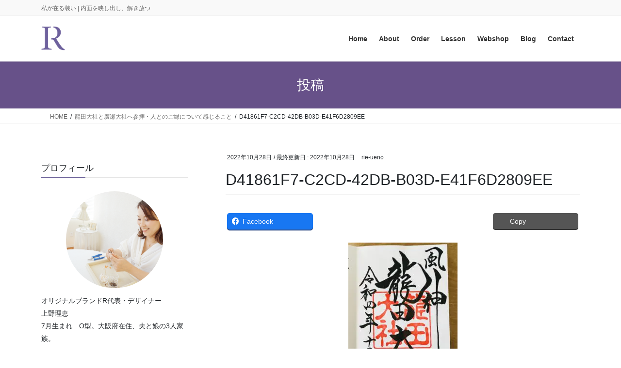

--- FILE ---
content_type: text/html; charset=UTF-8
request_url: https://uenorie.com/hirose-tatsuta/d41861f7-c2cd-42db-b03d-e41f6d2809ee/
body_size: 24278
content:
<!DOCTYPE html>
<html dir="ltr" lang="ja" prefix="og: https://ogp.me/ns#">
<head>
<meta charset="utf-8">
<meta http-equiv="X-UA-Compatible" content="IE=edge">
<meta name="viewport" content="width=device-width, initial-scale=1">
<!-- Google Tag Manager -->
<script>(function(w,d,s,l,i){w[l]=w[l]||[];w[l].push({'gtm.start':
new Date().getTime(),event:'gtm.js'});var f=d.getElementsByTagName(s)[0],
j=d.createElement(s),dl=l!='dataLayer'?'&l='+l:'';j.async=true;j.src=
'https://www.googletagmanager.com/gtm.js?id='+i+dl;f.parentNode.insertBefore(j,f);
})(window,document,'script','dataLayer','GTM-G-FYMCKYGWMQ');</script>
<!-- End Google Tag Manager -->
<title>D41861F7-C2CD-42DB-B03D-E41F6D2809EE | Ｒ | アール | CODE SOUTACHE</title>
<!-- All in One SEO 4.9.3 - aioseo.com -->
<meta name="robots" content="max-image-preview:large" />
<meta name="author" content="rie-ueno"/>
<meta name="google-site-verification" content="8kySecM7W5lQkPmdVgCFG39_X2WKYNDIwj0neJI2PC8" />
<link rel="canonical" href="https://uenorie.com/hirose-tatsuta/d41861f7-c2cd-42db-b03d-e41f6d2809ee/" />
<meta name="generator" content="All in One SEO (AIOSEO) 4.9.3" />
<meta property="og:locale" content="ja_JP" />
<meta property="og:site_name" content="アールオリジナルアクセサリー｜きらめきのある豊かな日常" />
<meta property="og:type" content="article" />
<meta property="og:title" content="D41861F7-C2CD-42DB-B03D-E41F6D2809EE | Ｒ | アール | CODE SOUTACHE" />
<meta property="og:url" content="https://uenorie.com/hirose-tatsuta/d41861f7-c2cd-42db-b03d-e41f6d2809ee/" />
<meta property="og:image" content="https://uenorie.com/wp-content/uploads/2020/10/1024-7.jpg" />
<meta property="og:image:secure_url" content="https://uenorie.com/wp-content/uploads/2020/10/1024-7.jpg" />
<meta property="og:image:width" content="1024" />
<meta property="og:image:height" content="1024" />
<meta property="article:published_time" content="2022-10-28T00:31:19+00:00" />
<meta property="article:modified_time" content="2022-10-28T00:49:26+00:00" />
<meta name="twitter:card" content="summary_large_image" />
<meta name="twitter:site" content="@rie_ueno_r" />
<meta name="twitter:title" content="D41861F7-C2CD-42DB-B03D-E41F6D2809EE | Ｒ | アール | CODE SOUTACHE" />
<meta name="twitter:creator" content="@rie_ueno_r" />
<meta name="twitter:image" content="https://uenorie.com/wp-content/uploads/2020/10/1024-7.jpg" />
<script type="application/ld+json" class="aioseo-schema">
{"@context":"https:\/\/schema.org","@graph":[{"@type":"BreadcrumbList","@id":"https:\/\/uenorie.com\/hirose-tatsuta\/d41861f7-c2cd-42db-b03d-e41f6d2809ee\/#breadcrumblist","itemListElement":[{"@type":"ListItem","@id":"https:\/\/uenorie.com#listItem","position":1,"name":"Home","item":"https:\/\/uenorie.com","nextItem":{"@type":"ListItem","@id":"https:\/\/uenorie.com\/hirose-tatsuta\/d41861f7-c2cd-42db-b03d-e41f6d2809ee\/#listItem","name":"D41861F7-C2CD-42DB-B03D-E41F6D2809EE"}},{"@type":"ListItem","@id":"https:\/\/uenorie.com\/hirose-tatsuta\/d41861f7-c2cd-42db-b03d-e41f6d2809ee\/#listItem","position":2,"name":"D41861F7-C2CD-42DB-B03D-E41F6D2809EE","previousItem":{"@type":"ListItem","@id":"https:\/\/uenorie.com#listItem","name":"Home"}}]},{"@type":"ItemPage","@id":"https:\/\/uenorie.com\/hirose-tatsuta\/d41861f7-c2cd-42db-b03d-e41f6d2809ee\/#itempage","url":"https:\/\/uenorie.com\/hirose-tatsuta\/d41861f7-c2cd-42db-b03d-e41f6d2809ee\/","name":"D41861F7-C2CD-42DB-B03D-E41F6D2809EE | \uff32 | \u30a2\u30fc\u30eb | CODE SOUTACHE","inLanguage":"ja","isPartOf":{"@id":"https:\/\/uenorie.com\/#website"},"breadcrumb":{"@id":"https:\/\/uenorie.com\/hirose-tatsuta\/d41861f7-c2cd-42db-b03d-e41f6d2809ee\/#breadcrumblist"},"author":{"@id":"https:\/\/uenorie.com\/author\/rie-ueno\/#author"},"creator":{"@id":"https:\/\/uenorie.com\/author\/rie-ueno\/#author"},"datePublished":"2022-10-28T09:31:19+09:00","dateModified":"2022-10-28T09:49:26+09:00"},{"@type":"Organization","@id":"https:\/\/uenorie.com\/#organization","name":"\u30a2\u30fc\u30eb\u3000\u4e0a\u91ce\u7406\u6075","description":"\u79c1\u304c\u5728\u308b\u88c5\u3044 | \u5185\u9762\u3092\u6620\u3057\u51fa\u3057\u3001\u89e3\u304d\u653e\u3064","url":"https:\/\/uenorie.com\/","telephone":"+819039977140","logo":{"@type":"ImageObject","url":"https:\/\/uenorie.com\/wp-content\/uploads\/2021\/01\/rogo.png","@id":"https:\/\/uenorie.com\/hirose-tatsuta\/d41861f7-c2cd-42db-b03d-e41f6d2809ee\/#organizationLogo","width":112,"height":112},"image":{"@id":"https:\/\/uenorie.com\/hirose-tatsuta\/d41861f7-c2cd-42db-b03d-e41f6d2809ee\/#organizationLogo"},"sameAs":["https:\/\/twitter.com\/rie_ueno_r","https:\/\/www.instagram.com\/rie.ueno.r\/","https:\/\/youtube.com\/channel\/UCnh-WB9e6OAjB0izJ0ISN0A"]},{"@type":"Person","@id":"https:\/\/uenorie.com\/author\/rie-ueno\/#author","url":"https:\/\/uenorie.com\/author\/rie-ueno\/","name":"rie-ueno","image":{"@type":"ImageObject","@id":"https:\/\/uenorie.com\/hirose-tatsuta\/d41861f7-c2cd-42db-b03d-e41f6d2809ee\/#authorImage","url":"https:\/\/secure.gravatar.com\/avatar\/8b1c776a5cd6a628c5bf68153bc835002f5e30ddb6558a842bec33c5206b8f10?s=96&d=mm&r=g","width":96,"height":96,"caption":"rie-ueno"},"sameAs":["rie_ueno_r"]},{"@type":"WebSite","@id":"https:\/\/uenorie.com\/#website","url":"https:\/\/uenorie.com\/","name":"\u30a2\u30fc\u30eb\u30aa\u30ea\u30b8\u30ca\u30eb\u30a2\u30af\u30bb\u30b5\u30ea\u30fc","description":"\u79c1\u304c\u5728\u308b\u88c5\u3044 | \u5185\u9762\u3092\u6620\u3057\u51fa\u3057\u3001\u89e3\u304d\u653e\u3064","inLanguage":"ja","publisher":{"@id":"https:\/\/uenorie.com\/#organization"}}]}
</script>
<!-- All in One SEO -->
<link rel="alternate" type="application/rss+xml" title="Ｒ | アール | CODE SOUTACHE &raquo; フィード" href="https://uenorie.com/feed/" />
<link rel="alternate" type="application/rss+xml" title="Ｒ | アール | CODE SOUTACHE &raquo; コメントフィード" href="https://uenorie.com/comments/feed/" />
<link rel="alternate" type="application/rss+xml" title="Ｒ | アール | CODE SOUTACHE &raquo; D41861F7-C2CD-42DB-B03D-E41F6D2809EE のコメントのフィード" href="https://uenorie.com/hirose-tatsuta/d41861f7-c2cd-42db-b03d-e41f6d2809ee/feed/" />
<link rel="alternate" title="oEmbed (JSON)" type="application/json+oembed" href="https://uenorie.com/wp-json/oembed/1.0/embed?url=https%3A%2F%2Fuenorie.com%2Fhirose-tatsuta%2Fd41861f7-c2cd-42db-b03d-e41f6d2809ee%2F" />
<link rel="alternate" title="oEmbed (XML)" type="text/xml+oembed" href="https://uenorie.com/wp-json/oembed/1.0/embed?url=https%3A%2F%2Fuenorie.com%2Fhirose-tatsuta%2Fd41861f7-c2cd-42db-b03d-e41f6d2809ee%2F&#038;format=xml" />
<meta name="description" content="" />		<!-- This site uses the Google Analytics by MonsterInsights plugin v9.11.1 - Using Analytics tracking - https://www.monsterinsights.com/ -->
<script  data-cfasync="false" data-wpfc-render="false" type="text/javascript" async data-type="lazy" data-src="//www.googletagmanager.com/gtag/js?id=G-FYMCKYGWMQ"></script>
<script data-cfasync="false" data-wpfc-render="false" type="text/javascript" data-type="lazy" data-src="[data-uri]"></script>
<!-- / Google Analytics by MonsterInsights -->
<style id='wp-img-auto-sizes-contain-inline-css' type='text/css'>
img:is([sizes=auto i],[sizes^="auto," i]){contain-intrinsic-size:3000px 1500px}
/*# sourceURL=wp-img-auto-sizes-contain-inline-css */
</style>
<!-- <link rel='preload' id='pt-cv-public-style-css' href='https://uenorie.com/wp-content/plugins/content-views-query-and-display-post-page/public/assets/css/cv.css?ver=4.2.1' as='style' onload="this.onload=null;this.rel='stylesheet'"/> -->
<link rel="stylesheet" type="text/css" href="//uenorie.com/wp-content/cache/wpfc-minified/87zm6qox/1xonw.css" media="all"/>
<!-- <link rel='stylesheet' id='pt-cv-public-style-css' href='https://uenorie.com/wp-content/plugins/content-views-query-and-display-post-page/public/assets/css/cv.css?ver=4.2.1' media='print' onload="this.media='all'; this.onload=null;"> -->
<link rel="stylesheet" type="text/css" href="//uenorie.com/wp-content/cache/wpfc-minified/87zm6qox/1xonw.css" media="print"/>
<!-- <link rel='preload' id='sbi_styles-css' href='https://uenorie.com/wp-content/plugins/instagram-feed/css/sbi-styles.min.css?ver=6.10.0' as='style' onload="this.onload=null;this.rel='stylesheet'"/> -->
<link rel="stylesheet" type="text/css" href="//uenorie.com/wp-content/cache/wpfc-minified/7kvqgj4j/1xonw.css" media="all"/>
<!-- <link rel='stylesheet' id='sbi_styles-css' href='https://uenorie.com/wp-content/plugins/instagram-feed/css/sbi-styles.min.css?ver=6.10.0' media='print' onload="this.media='all'; this.onload=null;"> -->
<link rel="stylesheet" type="text/css" href="//uenorie.com/wp-content/cache/wpfc-minified/7kvqgj4j/1xonw.css" media="print"/>
<!-- <link rel='preload' id='vkExUnit_common_style-css' href='https://uenorie.com/wp-content/plugins/vk-all-in-one-expansion-unit/assets/css/vkExUnit_style.css?ver=9.113.0.1' as='style' onload="this.onload=null;this.rel='stylesheet'"/> -->
<link rel="stylesheet" type="text/css" href="//uenorie.com/wp-content/cache/wpfc-minified/2dws8apk/1xonw.css" media="all"/>
<!-- <link rel='stylesheet' id='vkExUnit_common_style-css' href='https://uenorie.com/wp-content/plugins/vk-all-in-one-expansion-unit/assets/css/vkExUnit_style.css?ver=9.113.0.1' media='print' onload="this.media='all'; this.onload=null;"> -->
<link rel="stylesheet" type="text/css" href="//uenorie.com/wp-content/cache/wpfc-minified/2dws8apk/1xonw.css" media="print"/>
<style id='vkExUnit_common_style-inline-css' type='text/css'>
:root {--ver_page_top_button_url:url(https://uenorie.com/wp-content/plugins/vk-all-in-one-expansion-unit/assets/images/to-top-btn-icon.svg);}@font-face {font-weight: normal;font-style: normal;font-family: "vk_sns";src: url("https://uenorie.com/wp-content/plugins/vk-all-in-one-expansion-unit/inc/sns/icons/fonts/vk_sns.eot?-bq20cj");src: url("https://uenorie.com/wp-content/plugins/vk-all-in-one-expansion-unit/inc/sns/icons/fonts/vk_sns.eot?#iefix-bq20cj") format("embedded-opentype"),url("https://uenorie.com/wp-content/plugins/vk-all-in-one-expansion-unit/inc/sns/icons/fonts/vk_sns.woff?-bq20cj") format("woff"),url("https://uenorie.com/wp-content/plugins/vk-all-in-one-expansion-unit/inc/sns/icons/fonts/vk_sns.ttf?-bq20cj") format("truetype"),url("https://uenorie.com/wp-content/plugins/vk-all-in-one-expansion-unit/inc/sns/icons/fonts/vk_sns.svg?-bq20cj#vk_sns") format("svg");}
.veu_promotion-alert__content--text {border: 1px solid rgba(0,0,0,0.125);padding: 0.5em 1em;border-radius: var(--vk-size-radius);margin-bottom: var(--vk-margin-block-bottom);font-size: 0.875rem;}/* Alert Content部分に段落タグを入れた場合に最後の段落の余白を0にする */.veu_promotion-alert__content--text p:last-of-type{margin-bottom:0;margin-top: 0;}
/*# sourceURL=vkExUnit_common_style-inline-css */
</style>
<style id='wp-block-library-inline-css' type='text/css'>
:root{--wp-block-synced-color:#7a00df;--wp-block-synced-color--rgb:122,0,223;--wp-bound-block-color:var(--wp-block-synced-color);--wp-editor-canvas-background:#ddd;--wp-admin-theme-color:#007cba;--wp-admin-theme-color--rgb:0,124,186;--wp-admin-theme-color-darker-10:#006ba1;--wp-admin-theme-color-darker-10--rgb:0,107,160.5;--wp-admin-theme-color-darker-20:#005a87;--wp-admin-theme-color-darker-20--rgb:0,90,135;--wp-admin-border-width-focus:2px}@media (min-resolution:192dpi){:root{--wp-admin-border-width-focus:1.5px}}.wp-element-button{cursor:pointer}:root .has-very-light-gray-background-color{background-color:#eee}:root .has-very-dark-gray-background-color{background-color:#313131}:root .has-very-light-gray-color{color:#eee}:root .has-very-dark-gray-color{color:#313131}:root .has-vivid-green-cyan-to-vivid-cyan-blue-gradient-background{background:linear-gradient(135deg,#00d084,#0693e3)}:root .has-purple-crush-gradient-background{background:linear-gradient(135deg,#34e2e4,#4721fb 50%,#ab1dfe)}:root .has-hazy-dawn-gradient-background{background:linear-gradient(135deg,#faaca8,#dad0ec)}:root .has-subdued-olive-gradient-background{background:linear-gradient(135deg,#fafae1,#67a671)}:root .has-atomic-cream-gradient-background{background:linear-gradient(135deg,#fdd79a,#004a59)}:root .has-nightshade-gradient-background{background:linear-gradient(135deg,#330968,#31cdcf)}:root .has-midnight-gradient-background{background:linear-gradient(135deg,#020381,#2874fc)}:root{--wp--preset--font-size--normal:16px;--wp--preset--font-size--huge:42px}.has-regular-font-size{font-size:1em}.has-larger-font-size{font-size:2.625em}.has-normal-font-size{font-size:var(--wp--preset--font-size--normal)}.has-huge-font-size{font-size:var(--wp--preset--font-size--huge)}.has-text-align-center{text-align:center}.has-text-align-left{text-align:left}.has-text-align-right{text-align:right}.has-fit-text{white-space:nowrap!important}#end-resizable-editor-section{display:none}.aligncenter{clear:both}.items-justified-left{justify-content:flex-start}.items-justified-center{justify-content:center}.items-justified-right{justify-content:flex-end}.items-justified-space-between{justify-content:space-between}.screen-reader-text{border:0;clip-path:inset(50%);height:1px;margin:-1px;overflow:hidden;padding:0;position:absolute;width:1px;word-wrap:normal!important}.screen-reader-text:focus{background-color:#ddd;clip-path:none;color:#444;display:block;font-size:1em;height:auto;left:5px;line-height:normal;padding:15px 23px 14px;text-decoration:none;top:5px;width:auto;z-index:100000}html :where(.has-border-color){border-style:solid}html :where([style*=border-top-color]){border-top-style:solid}html :where([style*=border-right-color]){border-right-style:solid}html :where([style*=border-bottom-color]){border-bottom-style:solid}html :where([style*=border-left-color]){border-left-style:solid}html :where([style*=border-width]){border-style:solid}html :where([style*=border-top-width]){border-top-style:solid}html :where([style*=border-right-width]){border-right-style:solid}html :where([style*=border-bottom-width]){border-bottom-style:solid}html :where([style*=border-left-width]){border-left-style:solid}html :where(img[class*=wp-image-]){height:auto;max-width:100%}:where(figure){margin:0 0 1em}html :where(.is-position-sticky){--wp-admin--admin-bar--position-offset:var(--wp-admin--admin-bar--height,0px)}@media screen and (max-width:600px){html :where(.is-position-sticky){--wp-admin--admin-bar--position-offset:0px}}
/* VK Color Palettes */
/*# sourceURL=wp-block-library-inline-css */
</style><style id='global-styles-inline-css' type='text/css'>
:root{--wp--preset--aspect-ratio--square: 1;--wp--preset--aspect-ratio--4-3: 4/3;--wp--preset--aspect-ratio--3-4: 3/4;--wp--preset--aspect-ratio--3-2: 3/2;--wp--preset--aspect-ratio--2-3: 2/3;--wp--preset--aspect-ratio--16-9: 16/9;--wp--preset--aspect-ratio--9-16: 9/16;--wp--preset--color--black: #000000;--wp--preset--color--cyan-bluish-gray: #abb8c3;--wp--preset--color--white: #ffffff;--wp--preset--color--pale-pink: #f78da7;--wp--preset--color--vivid-red: #cf2e2e;--wp--preset--color--luminous-vivid-orange: #ff6900;--wp--preset--color--luminous-vivid-amber: #fcb900;--wp--preset--color--light-green-cyan: #7bdcb5;--wp--preset--color--vivid-green-cyan: #00d084;--wp--preset--color--pale-cyan-blue: #8ed1fc;--wp--preset--color--vivid-cyan-blue: #0693e3;--wp--preset--color--vivid-purple: #9b51e0;--wp--preset--gradient--vivid-cyan-blue-to-vivid-purple: linear-gradient(135deg,rgb(6,147,227) 0%,rgb(155,81,224) 100%);--wp--preset--gradient--light-green-cyan-to-vivid-green-cyan: linear-gradient(135deg,rgb(122,220,180) 0%,rgb(0,208,130) 100%);--wp--preset--gradient--luminous-vivid-amber-to-luminous-vivid-orange: linear-gradient(135deg,rgb(252,185,0) 0%,rgb(255,105,0) 100%);--wp--preset--gradient--luminous-vivid-orange-to-vivid-red: linear-gradient(135deg,rgb(255,105,0) 0%,rgb(207,46,46) 100%);--wp--preset--gradient--very-light-gray-to-cyan-bluish-gray: linear-gradient(135deg,rgb(238,238,238) 0%,rgb(169,184,195) 100%);--wp--preset--gradient--cool-to-warm-spectrum: linear-gradient(135deg,rgb(74,234,220) 0%,rgb(151,120,209) 20%,rgb(207,42,186) 40%,rgb(238,44,130) 60%,rgb(251,105,98) 80%,rgb(254,248,76) 100%);--wp--preset--gradient--blush-light-purple: linear-gradient(135deg,rgb(255,206,236) 0%,rgb(152,150,240) 100%);--wp--preset--gradient--blush-bordeaux: linear-gradient(135deg,rgb(254,205,165) 0%,rgb(254,45,45) 50%,rgb(107,0,62) 100%);--wp--preset--gradient--luminous-dusk: linear-gradient(135deg,rgb(255,203,112) 0%,rgb(199,81,192) 50%,rgb(65,88,208) 100%);--wp--preset--gradient--pale-ocean: linear-gradient(135deg,rgb(255,245,203) 0%,rgb(182,227,212) 50%,rgb(51,167,181) 100%);--wp--preset--gradient--electric-grass: linear-gradient(135deg,rgb(202,248,128) 0%,rgb(113,206,126) 100%);--wp--preset--gradient--midnight: linear-gradient(135deg,rgb(2,3,129) 0%,rgb(40,116,252) 100%);--wp--preset--font-size--small: 13px;--wp--preset--font-size--medium: 20px;--wp--preset--font-size--large: 36px;--wp--preset--font-size--x-large: 42px;--wp--preset--spacing--20: 0.44rem;--wp--preset--spacing--30: 0.67rem;--wp--preset--spacing--40: 1rem;--wp--preset--spacing--50: 1.5rem;--wp--preset--spacing--60: 2.25rem;--wp--preset--spacing--70: 3.38rem;--wp--preset--spacing--80: 5.06rem;--wp--preset--shadow--natural: 6px 6px 9px rgba(0, 0, 0, 0.2);--wp--preset--shadow--deep: 12px 12px 50px rgba(0, 0, 0, 0.4);--wp--preset--shadow--sharp: 6px 6px 0px rgba(0, 0, 0, 0.2);--wp--preset--shadow--outlined: 6px 6px 0px -3px rgb(255, 255, 255), 6px 6px rgb(0, 0, 0);--wp--preset--shadow--crisp: 6px 6px 0px rgb(0, 0, 0);}:where(.is-layout-flex){gap: 0.5em;}:where(.is-layout-grid){gap: 0.5em;}body .is-layout-flex{display: flex;}.is-layout-flex{flex-wrap: wrap;align-items: center;}.is-layout-flex > :is(*, div){margin: 0;}body .is-layout-grid{display: grid;}.is-layout-grid > :is(*, div){margin: 0;}:where(.wp-block-columns.is-layout-flex){gap: 2em;}:where(.wp-block-columns.is-layout-grid){gap: 2em;}:where(.wp-block-post-template.is-layout-flex){gap: 1.25em;}:where(.wp-block-post-template.is-layout-grid){gap: 1.25em;}.has-black-color{color: var(--wp--preset--color--black) !important;}.has-cyan-bluish-gray-color{color: var(--wp--preset--color--cyan-bluish-gray) !important;}.has-white-color{color: var(--wp--preset--color--white) !important;}.has-pale-pink-color{color: var(--wp--preset--color--pale-pink) !important;}.has-vivid-red-color{color: var(--wp--preset--color--vivid-red) !important;}.has-luminous-vivid-orange-color{color: var(--wp--preset--color--luminous-vivid-orange) !important;}.has-luminous-vivid-amber-color{color: var(--wp--preset--color--luminous-vivid-amber) !important;}.has-light-green-cyan-color{color: var(--wp--preset--color--light-green-cyan) !important;}.has-vivid-green-cyan-color{color: var(--wp--preset--color--vivid-green-cyan) !important;}.has-pale-cyan-blue-color{color: var(--wp--preset--color--pale-cyan-blue) !important;}.has-vivid-cyan-blue-color{color: var(--wp--preset--color--vivid-cyan-blue) !important;}.has-vivid-purple-color{color: var(--wp--preset--color--vivid-purple) !important;}.has-black-background-color{background-color: var(--wp--preset--color--black) !important;}.has-cyan-bluish-gray-background-color{background-color: var(--wp--preset--color--cyan-bluish-gray) !important;}.has-white-background-color{background-color: var(--wp--preset--color--white) !important;}.has-pale-pink-background-color{background-color: var(--wp--preset--color--pale-pink) !important;}.has-vivid-red-background-color{background-color: var(--wp--preset--color--vivid-red) !important;}.has-luminous-vivid-orange-background-color{background-color: var(--wp--preset--color--luminous-vivid-orange) !important;}.has-luminous-vivid-amber-background-color{background-color: var(--wp--preset--color--luminous-vivid-amber) !important;}.has-light-green-cyan-background-color{background-color: var(--wp--preset--color--light-green-cyan) !important;}.has-vivid-green-cyan-background-color{background-color: var(--wp--preset--color--vivid-green-cyan) !important;}.has-pale-cyan-blue-background-color{background-color: var(--wp--preset--color--pale-cyan-blue) !important;}.has-vivid-cyan-blue-background-color{background-color: var(--wp--preset--color--vivid-cyan-blue) !important;}.has-vivid-purple-background-color{background-color: var(--wp--preset--color--vivid-purple) !important;}.has-black-border-color{border-color: var(--wp--preset--color--black) !important;}.has-cyan-bluish-gray-border-color{border-color: var(--wp--preset--color--cyan-bluish-gray) !important;}.has-white-border-color{border-color: var(--wp--preset--color--white) !important;}.has-pale-pink-border-color{border-color: var(--wp--preset--color--pale-pink) !important;}.has-vivid-red-border-color{border-color: var(--wp--preset--color--vivid-red) !important;}.has-luminous-vivid-orange-border-color{border-color: var(--wp--preset--color--luminous-vivid-orange) !important;}.has-luminous-vivid-amber-border-color{border-color: var(--wp--preset--color--luminous-vivid-amber) !important;}.has-light-green-cyan-border-color{border-color: var(--wp--preset--color--light-green-cyan) !important;}.has-vivid-green-cyan-border-color{border-color: var(--wp--preset--color--vivid-green-cyan) !important;}.has-pale-cyan-blue-border-color{border-color: var(--wp--preset--color--pale-cyan-blue) !important;}.has-vivid-cyan-blue-border-color{border-color: var(--wp--preset--color--vivid-cyan-blue) !important;}.has-vivid-purple-border-color{border-color: var(--wp--preset--color--vivid-purple) !important;}.has-vivid-cyan-blue-to-vivid-purple-gradient-background{background: var(--wp--preset--gradient--vivid-cyan-blue-to-vivid-purple) !important;}.has-light-green-cyan-to-vivid-green-cyan-gradient-background{background: var(--wp--preset--gradient--light-green-cyan-to-vivid-green-cyan) !important;}.has-luminous-vivid-amber-to-luminous-vivid-orange-gradient-background{background: var(--wp--preset--gradient--luminous-vivid-amber-to-luminous-vivid-orange) !important;}.has-luminous-vivid-orange-to-vivid-red-gradient-background{background: var(--wp--preset--gradient--luminous-vivid-orange-to-vivid-red) !important;}.has-very-light-gray-to-cyan-bluish-gray-gradient-background{background: var(--wp--preset--gradient--very-light-gray-to-cyan-bluish-gray) !important;}.has-cool-to-warm-spectrum-gradient-background{background: var(--wp--preset--gradient--cool-to-warm-spectrum) !important;}.has-blush-light-purple-gradient-background{background: var(--wp--preset--gradient--blush-light-purple) !important;}.has-blush-bordeaux-gradient-background{background: var(--wp--preset--gradient--blush-bordeaux) !important;}.has-luminous-dusk-gradient-background{background: var(--wp--preset--gradient--luminous-dusk) !important;}.has-pale-ocean-gradient-background{background: var(--wp--preset--gradient--pale-ocean) !important;}.has-electric-grass-gradient-background{background: var(--wp--preset--gradient--electric-grass) !important;}.has-midnight-gradient-background{background: var(--wp--preset--gradient--midnight) !important;}.has-small-font-size{font-size: var(--wp--preset--font-size--small) !important;}.has-medium-font-size{font-size: var(--wp--preset--font-size--medium) !important;}.has-large-font-size{font-size: var(--wp--preset--font-size--large) !important;}.has-x-large-font-size{font-size: var(--wp--preset--font-size--x-large) !important;}
/*# sourceURL=global-styles-inline-css */
</style>
<style id='classic-theme-styles-inline-css' type='text/css'>
/*! This file is auto-generated */
.wp-block-button__link{color:#fff;background-color:#32373c;border-radius:9999px;box-shadow:none;text-decoration:none;padding:calc(.667em + 2px) calc(1.333em + 2px);font-size:1.125em}.wp-block-file__button{background:#32373c;color:#fff;text-decoration:none}
/*# sourceURL=/wp-includes/css/classic-themes.min.css */
</style>
<!-- <link rel='preload' id='sass-basis-core-css' href='https://uenorie.com/wp-content/plugins/snow-monkey-editor/dist/css/fallback.css?ver=1763734381' as='style' onload="this.onload=null;this.rel='stylesheet'"/> -->
<style>:root{--_global--background-color:#0000;--_global--border-radius:6px;--_color-black:#111;--_color-gray:#999;--_dark-color-gray:#666;--_darker-color-gray:#444;--_darkest-color-gray:#3b3b3b;--_light-color-gray:#ccc;--_lighter-color-gray:#eee;--_lightest-color-gray:#f7f7f7;--_color-text:#333;--_dark-color-text:#000;--_darker-color-text:#000;--_darkest-color-text:#000;--_light-color-text:#666;--_lighter-color-text:#888;--_lightest-color-text:#919191;--_color-white:#fff;--_color-red:#e74c3c;--_global--container-margin:var(--_s1);--_global--container-max-width:1280px;--_list-item-indent:1.5em;--_form-control-border-color:var(--_light-color-gray);--_form-control-border-color-hover:var(--_color-gray);--_form-control-border-color-focus:#85b7d9;--_global--transition-duration:0.2s;--_global--transition-function-timing:ease-out;--_global--transition-delay:0s;--_half-leading:0.4;--_global--line-height:calc(1 + var(--_half-leading)*2);--_base-font-family:Helvetica Neue,Helvetica,Arial,sans-serif;--_global--font-family:var(--_base-font-family);--_base-font-size-px:16px;--_global--font-size-px:var(--_base-font-size-px);--_margin-scale:1;--_space-unitless:var(--_global--line-height);--_space:calc(var(--_global--line-height)*1rem);--_page-effect-z-index:1000000;--_harmonic-sequence-base:8;--_min-harmonic-sequence-base:9;--_max-harmonic-sequence-base:var(--_harmonic-sequence-base);--_line-height-slope:-0.16666;--_font-size-level:0;--_ms-2:calc(var(--_space-unitless)/3*1);--_ms-1:calc(var(--_space-unitless)/3*2);--_ms0:0rem;--_ms1:calc(var(--_space-unitless)/3*3);--_ms2:calc(var(--_space-unitless)/3*5);--_ms3:calc(var(--_space-unitless)/3*8);--_ms4:calc(var(--_space-unitless)/3*13);--_ms5:calc(var(--_space-unitless)/3*21);--_ms6:calc(var(--_space-unitless)/3*34);--_ms7:calc(var(--_space-unitless)/3*55);--_s-2:calc(var(--_ms-2)*1rem);--_s-1:calc(var(--_ms-1)*1rem);--_s0:0rem;--_s1:calc(var(--_ms1)*1rem);--_s2:clamp(calc(var(--_ms1) + var(--_ms2)*0.28125) * 1rem,calc(((var(--_ms2) - var(--_ms1) + var(--_ms2)*0.28125)/57.5*-22.5 + var(--_ms1) + var(--_ms2)*0.28125)*1rem + (var(--_ms2) - var(--_ms1) + var(--_ms2)*0.28125)/57.5*100vw),var(--_ms2) * 1rem);--_s3:clamp(calc(var(--_ms1) + var(--_ms3)*0.28125) * 1rem,calc(((var(--_ms3) - var(--_ms1) + var(--_ms3)*0.28125)/57.5*-22.5 + var(--_ms1) + var(--_ms3)*0.28125)*1rem + (var(--_ms3) - var(--_ms1) + var(--_ms3)*0.28125)/57.5*100vw),var(--_ms3) * 1rem);--_s4:clamp(calc(var(--_ms1) + var(--_ms4)*0.28125) * 1rem,calc(((var(--_ms4) - var(--_ms1) + var(--_ms4)*0.28125)/57.5*-22.5 + var(--_ms1) + var(--_ms4)*0.28125)*1rem + (var(--_ms4) - var(--_ms1) + var(--_ms4)*0.28125)/57.5*100vw),var(--_ms4) * 1rem);--_s5:clamp(calc(var(--_ms1) + var(--_ms5)*0.28125) * 1rem,calc(((var(--_ms5) - var(--_ms1) + var(--_ms5)*0.28125)/57.5*-22.5 + var(--_ms1) + var(--_ms5)*0.28125)*1rem + (var(--_ms5) - var(--_ms1) + var(--_ms5)*0.28125)/57.5*100vw),var(--_ms5) * 1rem);--_s6:clamp(calc(var(--_ms1) + var(--_ms6)*0.28125) * 1rem,calc(((var(--_ms6) - var(--_ms1) + var(--_ms6)*0.28125)/57.5*-22.5 + var(--_ms1) + var(--_ms6)*0.28125)*1rem + (var(--_ms6) - var(--_ms1) + var(--_ms6)*0.28125)/57.5*100vw),var(--_ms6) * 1rem);--_s7:clamp(calc(var(--_ms1) + var(--_ms7)*0.28125) * 1rem,calc(((var(--_ms7) - var(--_ms1) + var(--_ms7)*0.28125)/57.5*-22.5 + var(--_ms1) + var(--_ms7)*0.28125)*1rem + (var(--_ms7) - var(--_ms1) + var(--_ms7)*0.28125)/57.5*100vw),var(--_ms7) * 1rem);--_margin-2:calc(var(--_s-2)*var(--_margin-scale));--_margin-1:calc(var(--_s-1)*var(--_margin-scale));--_margin0:0rem;--_margin1:calc(var(--_s1)*var(--_margin-scale));--_margin2:calc(var(--_s2)*var(--_margin-scale));--_margin3:calc(var(--_s3)*var(--_margin-scale));--_margin4:calc(var(--_s4)*var(--_margin-scale));--_margin5:calc(var(--_s5)*var(--_margin-scale));--_margin6:calc(var(--_s6)*var(--_margin-scale));--_margin7:calc(var(--_s7)*var(--_margin-scale));--_padding-2:var(--_s-2);--_padding-1:var(--_s-1);--_padding0:0rem;--_padding1:var(--_s1);--_padding2:var(--_s2);--_padding3:var(--_s3);--_padding4:var(--_s4);--_padding5:var(--_s5);--_padding6:var(--_s6);--_padding7:var(--_s7)}*{--_font-size:calc(var(--_harmonic-sequence-base)/(var(--_harmonic-sequence-base) - var(--_font-size-level))*1rem);--_line-height:clamp(1.1,calc(var(--_line-height-slope)*var(--_harmonic-sequence-base)/(var(--_harmonic-sequence-base) - var(--_font-size-level)) + 1 + var(--_half-leading)*2 + var(--_line-height-slope)*-1),calc(var(--_half-leading)*2 + 1));--_fluid-font-size:clamp(1rem * calc(var(--_min-harmonic-sequence-base)/(var(--_min-harmonic-sequence-base) - var(--_font-size-level))),calc((var(--_max-harmonic-sequence-base)/(var(--_max-harmonic-sequence-base) - var(--_font-size-level))/57.5*-22.5 - var(--_min-harmonic-sequence-base)/(var(--_min-harmonic-sequence-base) - var(--_font-size-level))/57.5*-22.5 + var(--_min-harmonic-sequence-base)/(var(--_min-harmonic-sequence-base) - var(--_font-size-level)))*1rem + (var(--_max-harmonic-sequence-base)/(var(--_max-harmonic-sequence-base) - var(--_font-size-level))/57.5 - var(--_min-harmonic-sequence-base)/(var(--_min-harmonic-sequence-base) - var(--_font-size-level))/57.5)*100vw),1rem * calc(var(--_max-harmonic-sequence-base)/(var(--_max-harmonic-sequence-base) - var(--_font-size-level))));box-sizing:border-box}:after,:before{box-sizing:inherit}html :where(.editor-styles-wrapper){display:block}</style>
<!-- <link rel='stylesheet' id='sass-basis-core-css' href='https://uenorie.com/wp-content/plugins/snow-monkey-editor/dist/css/fallback.css?ver=1763734381' media='print' onload="this.media='all'; this.onload=null;"> -->
<link rel="stylesheet" type="text/css" href="//uenorie.com/wp-content/cache/wpfc-minified/m9kjvg1c/2aq4z.css" media="print"/>
<!-- <link rel='preload' id='snow-monkey-editor-css' href='https://uenorie.com/wp-content/plugins/snow-monkey-editor/dist/css/app.css?ver=1763734381' as='style' onload="this.onload=null;this.rel='stylesheet'"/> -->
<link rel="stylesheet" type="text/css" href="//uenorie.com/wp-content/cache/wpfc-minified/mmovfo63/1xonw.css" media="all"/>
<!-- <link rel='stylesheet' id='snow-monkey-editor-css' href='https://uenorie.com/wp-content/plugins/snow-monkey-editor/dist/css/app.css?ver=1763734381' media='print' onload="this.media='all'; this.onload=null;"> -->
<link rel="stylesheet" type="text/css" href="//uenorie.com/wp-content/cache/wpfc-minified/mmovfo63/1xonw.css" media="print"/>
<!-- <link rel='preload' id='snow-monkey-editor@front-css' href='https://uenorie.com/wp-content/plugins/snow-monkey-editor/dist/css/front.css?ver=1763734381' as='style' onload="this.onload=null;this.rel='stylesheet'"/> -->
<style>@media not all and (min-width:640px){.sme-hidden-sm{display:none!important}}@media (min-width:640px) and (max-width:1023.9px){.sme-hidden-md{display:none!important}}@media (min-width:1024px){.sme-hidden-lg-up{display:none!important}}</style>
<!-- <link rel='stylesheet' id='snow-monkey-editor@front-css' href='https://uenorie.com/wp-content/plugins/snow-monkey-editor/dist/css/front.css?ver=1763734381' media='print' onload="this.media='all'; this.onload=null;"> -->
<link rel="stylesheet" type="text/css" href="//uenorie.com/wp-content/cache/wpfc-minified/e2z4ee2r/g3kjk.css" media="print"/>
<!-- <link rel='preload' id='pz-linkcard-css-css' href='//uenorie.com/wp-content/uploads/pz-linkcard/style/style.min.css?ver=2.5.6.5.1' as='style' onload="this.onload=null;this.rel='stylesheet'"/> -->
<style>@charset "UTF-8";
.linkcard{margin-top:4px!important;margin-bottom:16px!important;margin-left:4px!important;margin-right:16px!important;}.linkcard a{text-decoration:none;}.linkcard img{margin:0!important;padding:0;border:none;}.linkcard span.external-icon{display:none;}.linkcard p{display:none;}.lkc-unlink{cursor:not-allowed;}.lkc-external-wrap{border:#888888 solid 1px;background-color:#f8f8f8;}.lkc-internal-wrap{border:#888888 solid 1px;background-color:#ddeeff;}.lkc-this-wrap{border:#888888 solid 1px;background-color:#bbccdd;}.lkc-external-wrap,.lkc-internal-wrap,.lkc-this-wrap{position:relative;margin:0;padding:0;max-width:550px;}.lkc-card{margin-top:8px;margin-bottom:8px;margin-left:8px;margin-right:8px;}.lkc-content{word-break:break-all;white-space:normal;overflow:hidden;height:150px;margin:8px 0 0 0;}.lkc-title{display:block;overflow:hidden;word-break:break-all;color:#111111;font-size:16px;line-height:24px;white-space:wrap;text-overflow:ellipsis;display:-webkit-box!important;-webkit-box-orient:vertical;-webkit-line-clamp:2;font-weight:bold;font-style:normal;text-decoration:none;}.lkc-title:hover{text-decoration:underline;}.lkc-excerpt{padding:0;overflow:hidden;color:#333333;font-size:11px;line-height:17px;white-space:wrap;text-overflow:ellipsis;display:-webkit-box!important;-webkit-box-orient:vertical;-webkit-line-clamp:2;font-weight:normal;font-style:normal;text-decoration:none;}.lkc-excerpt:hover{text-decoration:none;}.lkc-url{display:block!important;margin:0;padding:0;border-radius:4px;text-decoration:none;white-space:nowrap;overflow:hidden;text-overflow:ellipsis;color:#4466ff;font-size:10px;line-height:10px;font-weight:normal;font-style:normal;text-decoration:underline;}.lkc-url:hover{text-decoration:underline;}.lkc-url:link{text-decoration:none;}.lkc-date{display:block!important;margin:0;padding:0 4px;border-radius:4px;text-decoration:none;overflow:hidden;color:#444444;font-size:10px;line-height:16px;font-weight:normal;font-style:normal;text-decoration:none;}.lkc-date:hover{text-decoration:none;}.lkc-external-wrap .lkc-heading{position:absolute;top:-17px;left:20px;padding:0 17px;border:#888888 solid 1px;background-color:#f8f8f8;}.lkc-internal-wrap .lkc-heading{position:absolute;top:-17px;left:20px;padding:0 17px;border:#888888 solid 1px;background-color:#ddeeff;}.lkc-this-wrap .lkc-heading{position:absolute;top:-17px;left:20px;padding:0 17px;border:#888888 solid 1px;background-color:#bbccdd;}.lkc-heading{display:inline!important;color:#444444;font-size:12px;line-height:32px;font-weight:normal;font-style:normal;text-decoration:none;}.lkc-heading:hover{text-decoration:none;}.lkc-external-wrap .lkc-more{position:absolute;bottom:8px;right:8px;padding:0 12px;border:#888888 solid 1px;border-radius:4px;background-color:#f8f8f8;}.lkc-internal-wrap .lkc-more{position:absolute;bottom:8px;right:8px;padding:0 12px;border:#888888 solid 1px;border-radius:4px;background-color:#ddeeff;}.lkc-this-wrap .lkc-more{position:absolute;bottom:8px;right:8px;padding:0 12px;border:#888888 solid 1px;border-radius:4px;background-color:#bbccdd;}.lkc-more{display:inline;position:absolute;padding:0 24px;color:#444444;font-size:12px;line-height:40px;font-weight:normal;font-style:normal;text-decoration:none;}.lkc-more:hover{text-decoration:none;}.lkc-info{display:flex!important;margin:0;padding:0;align-items:center;color:#222222;font-size:12px;line-height:12px;font-weight:normal;font-style:normal;text-decoration:none;}.lkc-added{display:inline!important;border-radius:4px;color:#222222;padding:4px;background-color:#365cd9;font-size:12px;line-height:12px;font-weight:normal;font-style:normal;text-decoration:none;}.lkc-added:hover{text-decoration:none;}.lkc-info:hover{text-decoration:none;}.lkc-info *{margin:0 4px 0 0;white-space:nowrap;overflow:hidden;}.lkc-favicon{display:inline-flex!important;vertical-align:middle!important;border:none;height:16px;width:16px;}img.lkc-favicon{margin:-4px 0 0 0!important;object-fit:cover;height:100%;width:100%;}.lkc-domain{display:inline-flex!important;vertical-align:middle!important;text-decoration:none;color:#222222;font-size:12px;line-height:12px;font-weight:normal;font-style:normal;text-decoration:none;}.lkc-share{text-shadow:none;white-space:nowrap;overflow:hidden;line-height:12px;}.lkc-share *{display:inline;margin:0!important;padding:0 1px!important;font-size:9px;text-decoration:underline!important;font-weight:bold!important;white-space:nowrap;}.lkc-sns-x{color:#ffffff!important;background-color:#333!important;}.lkc-sns-tw{color:#5ea9dd!important;background-color:#e0f8fa!important;}.lkc-sns-fb{color:#ffffff!important;background-color:#3864a3!important;}.lkc-sns-hb{color:#ff6464!important;background-color:#ffefef!important;}.lkc-sns-gp{color:#dd4e42!important;background-color:#ffffff!important;}.lkc-sns-po{color:#eeeeee!important;background-color:#ee4055!important;}.lkc-url-info{font-weight:normal;text-decoration:underline;white-space:nowrap;overflow:hidden;text-overflow:ellipsis;color:#4466ff;font-size:10px;line-height:10px;font-weight:normal;font-style:normal;text-decoration:underline;}.lkc-url-info:hover{text-decoration:underline;}.lkc-thumbnail{display:flex;float:left;width:102px;margin:0 8px 0 0;}.lkc-thumbnail-img{object-fit:cover;width:100px!important;height:108px!important;border-radius:4px;-webkit-border-radius:4px;-moz-border-radius:4px;}.lkc-error{display:block;padding-top:50px;margin-top:-50px;}.clear{clear:both;}blockquote.lkc-quote{background-color:transparent;background-image:none;padding:0;margin:0;border:none;}blockquote.lkc-quote::before{content:'';}blockquote.lkc-quote::after{content:'';}.lkc-iframe-wrap{max-width:550px;}.lkc-iframe{padding:0;margin:0;width:100%;}@media screen and (max-width:600px){.lkc-title{font-size:14px;line-height:21px;}.lkc-excerpt{font-size:10px;}.lkc-thumbnail{width:90px!important;}img.lkc-thumbnail-img{height:97px!important;width:90px!important;}}@media screen and (max-width:480px){.lkc-title{font-size:12px;line-height:19px;}.lkc-excerpt{font-size:8px;}.lkc-thumbnail{width:70px!important;}img.lkc-thumbnail-img{height:75px!important;width:70px!important;}}@media screen and (max-width:320px){.lkc-title{font-size:11px;line-height:16px;}.lkc-excerpt{font-size:6px;}.lkc-thumbnail{width:50px!important;}img.lkc-thumbnail-img{height:54px!important;width:50px!important;}}</style>
<!-- <link rel='stylesheet' id='pz-linkcard-css-css' href='//uenorie.com/wp-content/uploads/pz-linkcard/style/style.min.css?ver=2.5.6.5.1' media='print' onload="this.media='all'; this.onload=null;"> -->
<link rel="stylesheet" type="text/css" href="//uenorie.com/wp-content/cache/wpfc-minified/d24qci2/2dr4s.css" media="print"/>
<!-- <link rel='stylesheet' id='vk-swiper-style-css' href='https://uenorie.com/wp-content/plugins/vk-blocks-pro/inc/vk-swiper/package/assets/css/swiper-bundle.min.css?ver=6.8.0' type='text/css' media='all' /> -->
<!-- <link rel='preload' id='wp-components-css' href='https://uenorie.com/wp-includes/css/dist/components/style.min.css?ver=6.9' as='style' onload="this.onload=null;this.rel='stylesheet'"/> -->
<link rel="stylesheet" type="text/css" href="//uenorie.com/wp-content/cache/wpfc-minified/f1uhloia/68bdf.css" media="all"/>
<!-- <link rel='stylesheet' id='wp-components-css' href='https://uenorie.com/wp-includes/css/dist/components/style.min.css?ver=6.9' media='print' onload="this.media='all'; this.onload=null;"> -->
<link rel="stylesheet" type="text/css" href="//uenorie.com/wp-content/cache/wpfc-minified/qkejc8w8/2s0bq.css" media="print"/>
<!-- <link rel='preload' id='godaddy-styles-css' href='https://uenorie.com/wp-content/plugins/coblocks/includes/Dependencies/GoDaddy/Styles/build/latest.css?ver=2.0.2' as='style' onload="this.onload=null;this.rel='stylesheet'"/> -->
<style>.godaddy-styles {   }
.godaddy-styles * {
font-family: -apple-system, BlinkMacSystemFont, "Segoe UI", Roboto, Oxygen-Sans, Ubuntu, Cantarell, "Helvetica Neue", sans-serif;
font-size: 13px;
line-height: 1.4em;
}
.godaddy-styles .components-button, .godaddy-styles.components-button {
border: 0;
border-radius: 0;
box-shadow: none;
transition: background-color, color, 0.2s ease-in-out;
}
.godaddy-styles .components-button:disabled, .godaddy-styles.components-button:disabled {
opacity: 0.5;
}
.godaddy-styles .components-button.is-primary, .godaddy-styles.components-button.is-primary {
background-color: #000;
box-shadow: none;
color: #fff;
}
.godaddy-styles .components-button.is-primary:hover:not([disabled]), .godaddy-styles.components-button.is-primary:hover:not([disabled]) {
background-color: #129d9e;
}
.godaddy-styles .components-button.is-secondary, .godaddy-styles.components-button.is-secondary {
box-shadow: none;
color: #129d9e;
}
.godaddy-styles .components-button.is-secondary:hover:not([disabled]), .godaddy-styles.components-button.is-secondary:hover:not([disabled]) {
border: 0;
box-shadow: none;
color: #000;
}
.godaddy-styles .components-button.is-link, .godaddy-styles.components-button.is-link {
box-shadow: none;
color: #129d9e;
text-decoration: none;
}
.godaddy-styles .components-button.is-link:hover:not([disabled]), .godaddy-styles.components-button.is-link:hover:not([disabled]) {
color: #222;
}
.godaddy-styles .components-button.has-icon:hover:not([disabled]), .godaddy-styles.components-button.has-icon:hover:not([disabled]) {
background-color: transparent;
color: #129d9e;
}
.godaddy-styles .components-modal__frame, .godaddy-styles.components-modal__frame {
border-radius: 1rem;
}
.godaddy-styles .components-modal__frame .components-modal__content, .godaddy-styles.components-modal__frame .components-modal__content {
margin-top: 0;
padding: 2.5rem;
}
.godaddy-styles .components-modal__frame .components-modal__content::before, .godaddy-styles.components-modal__frame .components-modal__content::before {
margin: 0;
}
.godaddy-styles .components-modal__frame .components-modal__content p:last-child, .godaddy-styles.components-modal__frame .components-modal__content p:last-child {
margin-bottom: 0;
}
.godaddy-styles .components-modal__frame .components-modal__content .components-modal__header, .godaddy-styles.components-modal__frame .components-modal__content .components-modal__header {
border-bottom: 0;
font-size: 2rem;
height: unset;
margin-bottom: 0.75em;
padding: 0;
position: relative;
}
.godaddy-styles .components-modal__frame .components-modal__content .components-modal__header .components-modal__icon-container, .godaddy-styles.components-modal__frame .components-modal__content .components-modal__header .components-modal__icon-container {
margin-right: 8px;
}
.godaddy-styles .components-modal__frame .components-modal__content .components-modal__header .components-modal__header-heading, .godaddy-styles.components-modal__frame .components-modal__content .components-modal__header .components-modal__header-heading {
font-size: 2rem;
}
.godaddy-styles .components-modal__frame .components-modal__content .components-modal__header .components-button.has-icon, .godaddy-styles.components-modal__frame .components-modal__content .components-modal__header .components-button.has-icon {
left: auto;
position: absolute;
right: -2em;
top: -2em;
}
.godaddy-styles .components-modal__frame .components-modal__content .components-text-control__input, .godaddy-styles.components-modal__frame .components-modal__content .components-text-control__input {
margin-bottom: 0.5em;
}
.godaddy-styles .components-toggle-control, .godaddy-styles.components-toggle-control {
align-items: flex-end;
display: flex;
}
.godaddy-styles .components-toggle-control__field, .godaddy-styles.components-toggle-control__field {
margin: 0;
}
.godaddy-styles .components-toggle-control .components-base-control__field, .godaddy-styles.components-toggle-control .components-base-control__field {
margin: 0;
}
.godaddy-styles .components-toggle-control .components-base-control__field .components-form-toggle__track, .godaddy-styles.components-toggle-control .components-base-control__field .components-form-toggle__track {
background-color: #f3f6f8;
}
.godaddy-styles .components-toggle-control .components-base-control__field .is-checked .components-form-toggle__track, .godaddy-styles.components-toggle-control .components-base-control__field .is-checked .components-form-toggle__track {
background-color: #129d9e;
}
.godaddy-styles .components-toggle-control .components-base-control__help, .godaddy-styles.components-toggle-control .components-base-control__help {
margin: 0;
}</style>
<!-- <link rel='stylesheet' id='godaddy-styles-css' href='https://uenorie.com/wp-content/plugins/coblocks/includes/Dependencies/GoDaddy/Styles/build/latest.css?ver=2.0.2' media='print' onload="this.media='all'; this.onload=null;"> -->
<link rel="stylesheet" type="text/css" href="//uenorie.com/wp-content/cache/wpfc-minified/fqhidsh4/1xonw.css" media="print"/>
<!-- <link rel='preload' id='snow-monkey-editor@view-css' href='https://uenorie.com/wp-content/plugins/snow-monkey-editor/dist/css/view.css?ver=1763734381' as='style' onload="this.onload=null;this.rel='stylesheet'"/> -->
<style>@keyframes smeBounceDown{0%{transform:translateY(-300px)}1%{opacity:1}40%{opacity:1;transform:translateY(10%)}60%{opacity:1;transform:translateY(-5%)}80%{opacity:1;transform:translateY(5%)}to{opacity:1;transform:translateY(0)}}.sme-animation-bounce-down{opacity:0}.sme-animation-bounce-down-fired{animation-fill-mode:forwards;animation:smeBounceDown .6s cubic-bezier(0,0,0,1);opacity:0;will-change:animation}@keyframes smeBounceIn{0%{transform:scale(1.05)}20%{transform:scale(1)}40%{transform:scale(1.025)}60%{transform:scale(1)}80%{transform:scale(1.0125)}to{transform:scale(1)}}.sme-animation-bounce-in-fired{animation:smeBounceIn .8s cubic-bezier(0,0,0,1);will-change:animation}@keyframes smeFadeIn{0%{opacity:0}to{opacity:1}}.sme-animation-fade-in{opacity:0}.sme-animation-fade-in-fired{animation:smeFadeIn .6s cubic-bezier(0,0,0,1);opacity:0;will-change:animation}@keyframes smeFadeInUp{0%{opacity:0;transform:translateY(10px)}to{opacity:1;transform:translateY(0)}}.sme-animation-fade-in-up{opacity:0}.sme-animation-fade-in-up-fired{animation:smeFadeInUp .6s cubic-bezier(0,0,0,1);opacity:0;will-change:animation}@keyframes smeFadeInDown{0%{opacity:0;transform:translateY(-10px)}to{opacity:1;transform:translateY(0)}}.sme-animation-fade-in-down{opacity:0}.sme-animation-fade-in-down-fired{animation:smeFadeInDown .6s cubic-bezier(0,0,0,1);opacity:0;will-change:animation}</style>
<!-- <link rel='stylesheet' id='snow-monkey-editor@view-css' href='https://uenorie.com/wp-content/plugins/snow-monkey-editor/dist/css/view.css?ver=1763734381' media='print' onload="this.media='all'; this.onload=null;"> -->
<link rel="stylesheet" type="text/css" href="//uenorie.com/wp-content/cache/wpfc-minified/fsv7aut2/5wnc8.css" media="print"/>
<!-- <link rel='stylesheet' id='bootstrap-4-style-css' href='https://uenorie.com/wp-content/themes/lightning-pro/library/bootstrap-4/css/bootstrap.min.css?ver=4.5.0' type='text/css' media='all' /> -->
<!-- <link rel='stylesheet' id='lightning-common-style-css' href='https://uenorie.com/wp-content/themes/lightning-pro/assets/css/common.css?ver=8.10.2' type='text/css' media='all' /> -->
<link rel="stylesheet" type="text/css" href="//uenorie.com/wp-content/cache/wpfc-minified/lw3qcb69/68bdf.css" media="all"/>
<style id='lightning-common-style-inline-css' type='text/css'>
/* vk-mobile-nav */:root {--vk-mobile-nav-menu-btn-bg-src: url("https://uenorie.com/wp-content/themes/lightning-pro/inc/vk-mobile-nav/package/images/vk-menu-btn-black.svg");--vk-mobile-nav-menu-btn-close-bg-src: url("https://uenorie.com/wp-content/themes/lightning-pro/inc/vk-mobile-nav/package/images/vk-menu-close-black.svg");--vk-menu-acc-icon-open-black-bg-src: url("https://uenorie.com/wp-content/themes/lightning-pro/inc/vk-mobile-nav/package/images/vk-menu-acc-icon-open-black.svg");--vk-menu-acc-icon-open-white-bg-src: url("https://uenorie.com/wp-content/themes/lightning-pro/inc/vk-mobile-nav/package/images/vk-menu-acc-icon-open-white.svg");--vk-menu-acc-icon-close-black-bg-src: url("https://uenorie.com/wp-content/themes/lightning-pro/inc/vk-mobile-nav/package/images/vk-menu-close-black.svg");--vk-menu-acc-icon-close-white-bg-src: url("https://uenorie.com/wp-content/themes/lightning-pro/inc/vk-mobile-nav/package/images/vk-menu-close-white.svg");}
/*# sourceURL=lightning-common-style-inline-css */
</style>
<!-- <link rel='stylesheet' id='lightning-design-style-css' href='https://uenorie.com/wp-content/themes/lightning-pro/design-skin/origin2/css/style.css?ver=8.10.2' type='text/css' media='all' /> -->
<link rel="stylesheet" type="text/css" href="//uenorie.com/wp-content/cache/wpfc-minified/qjjkf1dl/68bdf.css" media="all"/>
<style id='lightning-design-style-inline-css' type='text/css'>
/* ltg common custom */:root {--vk-menu-acc-btn-border-color:#333;--vk-color-primary:#6b6199;--color-key:#6b6199;--color-key-dark:#5f5499;}.bbp-submit-wrapper .button.submit { background-color:#5f5499 ; }.bbp-submit-wrapper .button.submit:hover { background-color:#6b6199 ; }.veu_color_txt_key { color:#5f5499 ; }.veu_color_bg_key { background-color:#5f5499 ; }.veu_color_border_key { border-color:#5f5499 ; }.btn-default { border-color:#6b6199;color:#6b6199;}.btn-default:focus,.btn-default:hover { border-color:#6b6199;background-color: #6b6199; }.wp-block-search__button,.btn-primary { background-color:#6b6199;border-color:#5f5499; }.wp-block-search__button:focus,.wp-block-search__button:hover,.btn-primary:not(:disabled):not(.disabled):active,.btn-primary:focus,.btn-primary:hover { background-color:#5f5499;border-color:#6b6199; }.btn-outline-primary { color : #6b6199 ; border-color:#6b6199; }.btn-outline-primary:not(:disabled):not(.disabled):active,.btn-outline-primary:focus,.btn-outline-primary:hover { color : #fff; background-color:#6b6199;border-color:#5f5499; }a { color:#337ab7; }/* sidebar child menu display */.localNav ul ul.children{ display:none; }.localNav ul li.current_page_ancestor ul.children,.localNav ul li.current_page_item ul.children,.localNav ul li.current-cat ul.children{ display:block; }/* ExUnit widget ( child page list widget and so on ) */.localNavi ul.children{ display:none; }.localNavi li.current_page_ancestor ul.children,.localNavi li.current_page_item ul.children,.localNavi li.current-cat ul.children{ display:block; }
/* Pro Title Design */ h2,.mainSection .cart_totals h2,h2.mainSection-title { background-color:unset;position: relative;border:none;padding:unset;margin-left: auto;margin-right: auto;border-radius:unset;outline: unset;outline-offset: unset;box-shadow: unset;content:none;overflow: unset;color: #333;padding: 0.6em 0 0.5em;margin-bottom:1.2em;border-top: double 3px #6b6199;border-bottom: double 3px #6b6199;}h2 a,.mainSection .cart_totals h2 a,h2.mainSection-title a { color:#333;}h2::before,.mainSection .cart_totals h2::before,h2.mainSection-title::before { background-color:unset;position: relative;border:none;padding:unset;margin-left: auto;margin-right: auto;border-radius:unset;outline: unset;outline-offset: unset;box-shadow: unset;content:none;overflow: unset;}h2::after,.mainSection .cart_totals h2::after,h2.mainSection-title::after { background-color:unset;position: relative;border:none;padding:unset;margin-left: auto;margin-right: auto;border-radius:unset;outline: unset;outline-offset: unset;box-shadow: unset;content:none;overflow: unset;}.siteFooter .subSection-title { background-color:unset;position: relative;border:none;padding:unset;margin-left: auto;margin-right: auto;border-radius:unset;outline: unset;outline-offset: unset;box-shadow: unset;content:none;overflow: unset;color: #333;padding: 0.6em 0 0.5em;margin-bottom:1.2em;border-top: double 3px #6b6199;border-bottom: double 3px #6b6199;}.siteFooter .subSection-title a { color:#333;}.siteFooter .subSection-title::before { background-color:unset;position: relative;border:none;padding:unset;margin-left: auto;margin-right: auto;border-radius:unset;outline: unset;outline-offset: unset;box-shadow: unset;content:none;overflow: unset;}.siteFooter .subSection-title::after { background-color:unset;position: relative;border:none;padding:unset;margin-left: auto;margin-right: auto;border-radius:unset;outline: unset;outline-offset: unset;box-shadow: unset;content:none;overflow: unset;}
/* page header */.page-header{ position:relative;background-color:#675189;}
.vk-campaign-text{background:#eab010;color:#fff;}.vk-campaign-text_btn,.vk-campaign-text_btn:link,.vk-campaign-text_btn:visited,.vk-campaign-text_btn:focus,.vk-campaign-text_btn:active{background:#fff;color:#4c4c4c;}a.vk-campaign-text_btn:hover{background:#eab010;color:#fff;}.vk-campaign-text_link,.vk-campaign-text_link:link,.vk-campaign-text_link:hover,.vk-campaign-text_link:visited,.vk-campaign-text_link:active,.vk-campaign-text_link:focus{color:#fff;}
.media .media-body .media-heading a:hover { color:#6b6199; }@media (min-width: 768px){.gMenu > li:before,.gMenu > li.menu-item-has-children::after { border-bottom-color:#5f5499 }.gMenu li li { background-color:#5f5499 }.gMenu li li a:hover { background-color:#6b6199; }} /* @media (min-width: 768px) */h2,.mainSection-title { border-top-color:#6b6199; }h3:after,.subSection-title:after { border-bottom-color:#6b6199; }ul.page-numbers li span.page-numbers.current,.page-link dl .post-page-numbers.current { background-color:#6b6199; }.pager li > a { border-color:#6b6199;color:#6b6199;}.pager li > a:hover { background-color:#6b6199;color:#fff;}.siteFooter { border-top-color:#6b6199; }dt { border-left-color:#6b6199; }:root {--g_nav_main_acc_icon_open_url:url(https://uenorie.com/wp-content/themes/lightning-pro/inc/vk-mobile-nav/package/images/vk-menu-acc-icon-open-black.svg);--g_nav_main_acc_icon_close_url: url(https://uenorie.com/wp-content/themes/lightning-pro/inc/vk-mobile-nav/package/images/vk-menu-close-black.svg);--g_nav_sub_acc_icon_open_url: url(https://uenorie.com/wp-content/themes/lightning-pro/inc/vk-mobile-nav/package/images/vk-menu-acc-icon-open-white.svg);--g_nav_sub_acc_icon_close_url: url(https://uenorie.com/wp-content/themes/lightning-pro/inc/vk-mobile-nav/package/images/vk-menu-close-white.svg);}
/*# sourceURL=lightning-design-style-inline-css */
</style>
<!-- <link rel='preload' id='veu-cta-css' href='https://uenorie.com/wp-content/plugins/vk-all-in-one-expansion-unit/inc/call-to-action/package/assets/css/style.css?ver=9.113.0.1' as='style' onload="this.onload=null;this.rel='stylesheet'"/> -->
<style>.veu-cta-block+.veu_adminEdit{position:absolute;margin-top:-3em;margin-left:1em;z-index:999}.veu-cta-block+.veu_adminEdit>.btn{font-size:12px}.veu_cta{display:block;overflow:hidden;margin-top:30px;margin-bottom:30px;background-color:#efefef}.veu_cta .cta_title{display:block;overflow:hidden;margin:0;padding:12px 20px 10px;background-color:#333;color:#fff;font-size:22px;line-height:1.2em}.veu_cta .cta_body{display:block;overflow:hidden;padding:1.5em 1.5em 2em;line-height:170%}.veu_cta .cta_body_image{margin-bottom:1.5em}.veu_cta .cta_body_image img{max-width:250px}.veu_cta .cta_body_image_center{display:block;overflow:hidden;text-align:center}.veu_cta .cta_body_image_center img{display:block;margin:0 auto 15px;max-width:100%}.veu_cta .cta_body_txt{display:block;overflow:hidden}.veu_cta .cta_body_link{clear:both;margin-top:1.5em}@media(min-width:768px){.veu_cta .cta_body_image_right{float:right;margin-left:30px}.veu_cta .cta_body_image_left{float:left;margin-right:30px}}@media(max-width:767px){.veu_cta .cta_body_image img{display:block;margin:0 auto 1.5em;max-width:100%}}</style>
<!-- <link rel='stylesheet' id='veu-cta-css' href='https://uenorie.com/wp-content/plugins/vk-all-in-one-expansion-unit/inc/call-to-action/package/assets/css/style.css?ver=9.113.0.1' media='print' onload="this.media='all'; this.onload=null;"> -->
<link rel="stylesheet" type="text/css" href="//uenorie.com/wp-content/cache/wpfc-minified/loc9l1ac/h8q1w.css" media="print"/>
<!-- <link rel='stylesheet' id='vk-blocks-build-css-css' href='https://uenorie.com/wp-content/plugins/vk-blocks-pro/build/block-build.css?ver=1.36.1.5' type='text/css' media='all' /> -->
<link rel="stylesheet" type="text/css" href="//uenorie.com/wp-content/cache/wpfc-minified/1482rw0i/68bdf.css" media="all"/>
<style id='vk-blocks-build-css-inline-css' type='text/css'>
:root {--vk_flow-arrow: url(https://uenorie.com/wp-content/plugins/vk-blocks-pro/inc/vk-blocks/images/arrow_bottom.svg);--vk_image-mask-wave01: url(https://uenorie.com/wp-content/plugins/vk-blocks-pro/inc/vk-blocks/images/wave01.svg);--vk_image-mask-wave02: url(https://uenorie.com/wp-content/plugins/vk-blocks-pro/inc/vk-blocks/images/wave02.svg);--vk_image-mask-wave03: url(https://uenorie.com/wp-content/plugins/vk-blocks-pro/inc/vk-blocks/images/wave03.svg);--vk_image-mask-wave04: url(https://uenorie.com/wp-content/plugins/vk-blocks-pro/inc/vk-blocks/images/wave04.svg);}
:root {
--vk-balloon-border-width:1px;
--vk-balloon-speech-offset:-12px;
}
/*# sourceURL=vk-blocks-build-css-inline-css */
</style>
<!-- <link rel='preload' id='vk-font-awesome-css' href='https://uenorie.com/wp-content/plugins/vk-post-author-display/vendor/vektor-inc/font-awesome-versions/src/font-awesome/css/all.min.css?ver=7.1.0' as='style' onload="this.onload=null;this.rel='stylesheet'"/> -->
<link rel="stylesheet" type="text/css" href="//uenorie.com/wp-content/cache/wpfc-minified/lbgxk7yf/e7bub.css" media="all"/>
<!-- <link rel='stylesheet' id='vk-font-awesome-css' href='https://uenorie.com/wp-content/plugins/vk-post-author-display/vendor/vektor-inc/font-awesome-versions/src/font-awesome/css/all.min.css?ver=7.1.0' media='print' onload="this.media='all'; this.onload=null;"> -->
<link rel="stylesheet" type="text/css" href="//uenorie.com/wp-content/cache/wpfc-minified/lbgxk7yf/e7bub.css" media="print"/>
<!-- <link rel='preload' id='lightning-theme-style-css' href='https://uenorie.com/wp-content/themes/lightning-pro-child-sample/style.css?ver=8.10.2' as='style' onload="this.onload=null;this.rel='stylesheet'"/> -->
<style>@charset "utf-8";</style>
<!-- <link rel='stylesheet' id='lightning-theme-style-css' href='https://uenorie.com/wp-content/themes/lightning-pro-child-sample/style.css?ver=8.10.2' media='print' onload="this.media='all'; this.onload=null;"> -->
<link rel="stylesheet" type="text/css" href="//uenorie.com/wp-content/cache/wpfc-minified/1dzs3a3e/1xonw.css" media="print"/>
<script type="text/javascript" id="monsterinsights-frontend-script-js" async="async" data-wp-strategy="async" data-type="lazy" data-src="https://uenorie.com/wp-content/plugins/google-analytics-for-wordpress/assets/js/frontend-gtag.min.js?ver=9.11.1"></script>
<script data-cfasync="false" data-wpfc-render="false" type="text/javascript" id='monsterinsights-frontend-script-js-extra'>/* <![CDATA[ */
var monsterinsights_frontend = {"js_events_tracking":"true","download_extensions":"doc,pdf,ppt,zip,xls,docx,pptx,xlsx","inbound_paths":"[{\"path\":\"\\\/go\\\/\",\"label\":\"affiliate\"},{\"path\":\"\\\/recommend\\\/\",\"label\":\"affiliate\"}]","home_url":"https:\/\/uenorie.com","hash_tracking":"false","v4_id":"G-FYMCKYGWMQ"};/* ]]> */
</script>
<script type="text/javascript" src="https://uenorie.com/wp-includes/js/jquery/jquery.min.js?ver=3.7.1" id="jquery-core-js"></script>
<script type="text/javascript" src="https://uenorie.com/wp-includes/js/jquery/jquery-migrate.min.js?ver=3.4.1" id="jquery-migrate-js"></script>
<script type="text/javascript" src="https://uenorie.com/wp-content/plugins/snow-monkey-editor/dist/js/app.js?ver=1763734381" id="snow-monkey-editor-js" defer="defer" data-wp-strategy="defer"></script>
<link rel="https://api.w.org/" href="https://uenorie.com/wp-json/" /><link rel="alternate" title="JSON" type="application/json" href="https://uenorie.com/wp-json/wp/v2/media/3726" /><link rel="EditURI" type="application/rsd+xml" title="RSD" href="https://uenorie.com/xmlrpc.php?rsd" />
<meta name="generator" content="WordPress 6.9" />
<link rel='shortlink' href='https://uenorie.com/?p=3726' />
<style id="lightning-color-custom-for-plugins" type="text/css">/* ltg theme common */.color_key_bg,.color_key_bg_hover:hover{background-color: #6b6199;}.color_key_txt,.color_key_txt_hover:hover{color: #6b6199;}.color_key_border,.color_key_border_hover:hover{border-color: #6b6199;}.color_key_dark_bg,.color_key_dark_bg_hover:hover{background-color: #5f5499;}.color_key_dark_txt,.color_key_dark_txt_hover:hover{color: #5f5499;}.color_key_dark_border,.color_key_dark_border_hover:hover{border-color: #5f5499;}</style><!-- [ VK All in One Expansion Unit OGP ] -->
<meta property="og:site_name" content="Ｒ | アール | CODE SOUTACHE" />
<meta property="og:url" content="https://uenorie.com/hirose-tatsuta/d41861f7-c2cd-42db-b03d-e41f6d2809ee/" />
<meta property="og:title" content="D41861F7-C2CD-42DB-B03D-E41F6D2809EE | Ｒ | アール | CODE SOUTACHE" />
<meta property="og:description" content="" />
<meta property="fb:app_id" content="1765822873632670" />
<meta property="og:type" content="article" />
<!-- [ / VK All in One Expansion Unit OGP ] -->
<!-- [ VK All in One Expansion Unit twitter card ] -->
<meta name="twitter:card" content="summary_large_image">
<meta name="twitter:description" content="">
<meta name="twitter:title" content="D41861F7-C2CD-42DB-B03D-E41F6D2809EE | Ｒ | アール | CODE SOUTACHE">
<meta name="twitter:url" content="https://uenorie.com/hirose-tatsuta/d41861f7-c2cd-42db-b03d-e41f6d2809ee/">
<meta name="twitter:domain" content="uenorie.com">
<meta name="twitter:site" content="@rie_ueno_r">
<!-- [ / VK All in One Expansion Unit twitter card ] -->
<link rel="icon" href="https://uenorie.com/wp-content/uploads/2025/09/cropped-R_BRAND_LOGO_data-1-32x32.png" sizes="32x32" />
<link rel="icon" href="https://uenorie.com/wp-content/uploads/2025/09/cropped-R_BRAND_LOGO_data-1-192x192.png" sizes="192x192" />
<link rel="apple-touch-icon" href="https://uenorie.com/wp-content/uploads/2025/09/cropped-R_BRAND_LOGO_data-1-180x180.png" />
<meta name="msapplication-TileImage" content="https://uenorie.com/wp-content/uploads/2025/09/cropped-R_BRAND_LOGO_data-1-270x270.png" />
<style type="text/css" id="wp-custom-css">
.entry-content {
user-select:none;
-moz-user-select:none;
-webkit-user-select:none;
-khtml-user-select:none;
}
@import url('https://fonts.googleapis.com/css?family=Unica+One');
#toc_container {
margin-bottom: 40px;
padding: 15px 20px;
background: #fff;
border: 5px solid #C9BFE8;
border-radius: 2px;
color: #666; }
#toc_container .toc_title {
font-family: "Unica One", cursive;
text-align: center;
margin-bottom: 35px;
margin-top: 0;
padding-top: 0;
padding-bottom: 0px;
font-size: 1.7em;
border-bottom: 2px solid #dedede; }
#toc_container .toc_list {
list-style-type: none !important;
counter-reset: li; }
#toc_container .toc_list > li {
position: relative;
margin-bottom: 15px;
margin-left: 6px;
line-height: 1.3em;
font-size: 0.9em; }
#toc_container .toc_list > li:after {
counter-increment: li;
content: "0" counter(li) " |";
position: absolute;
left: -40px;
top: 0px;
background: none;
font-family: "Unica One", cursive;
font-size: 1.4em;
letter-spacing: -1px;
color: #72659B; }
#toc_container .toc_list > li a {
text-decoration: none !important; }
#toc_container .toc_list > li a:hover {
text-decoration: underline !important; }
#toc_container .toc_list > li ul {
list-style-type: disc;
margin-top: 15px;
padding-left: 20px;
color: #72659B; }
#toc_container .toc_list > li > ul li {
font-size: 0.9em;
margin-bottom: 8px; }
@media only screen and (min-width: 641px) {
#toc_container {
padding: 25px 40px; }
#toc_container .toc_title {
font-size: 2em; }
#toc_container .toc_list > li {
margin-bottom: 18px;
margin-left: 12px;
font-size: 1em; }
#toc_container .toc_list > li:after {
left: -48px;
top: 0px;
font-size: 26px; } }		</style>
<!-- [ VK All in One Expansion Unit Article Structure Data ] --><script type="application/ld+json">{"@context":"https://schema.org/","@type":"Article","headline":"D41861F7-C2CD-42DB-B03D-E41F6D2809EE","image":"","datePublished":"2022-10-28T09:31:19+09:00","dateModified":"2022-10-28T09:49:26+09:00","author":{"@type":"organization","name":"rie-ueno","url":"https://uenorie.com/","sameAs":""}}</script><!-- [ / VK All in One Expansion Unit Article Structure Data ] -->
</head>
<body class="attachment wp-singular attachment-template-default single single-attachment postid-3726 attachmentid-3726 attachment-jpeg wp-theme-lightning-pro wp-child-theme-lightning-pro-child-sample vk-blocks fa_v7_css bootstrap4 device-pc post-name-d41861f7-c2cd-42db-b03d-e41f6d2809ee post-type-attachment">
<a class="skip-link screen-reader-text" href="#main">コンテンツに移動</a>
<a class="skip-link screen-reader-text" href="#vk-mobile-nav">ナビゲーションに移動</a>
<!-- Google Tag Manager (noscript) -->
<noscript><iframe src="https://www.googletagmanager.com/ns.html?id=GTM-G-FYMCKYGWMQ"
height="0" width="0" style="display:none;visibility:hidden"></iframe></noscript>
<!-- End Google Tag Manager (noscript) --><header class="siteHeader">
<div class="headerTop" id="headerTop"><div class="container"><p class="headerTop_description">私が在る装い | 内面を映し出し、解き放つ</p></div><!-- [ / .container ] --></div><!-- [ / #headerTop  ] -->	<div class="container siteHeadContainer">
<div class="navbar-header">
<p class="navbar-brand siteHeader_logo">
<a href="https://uenorie.com/">
<span><img src="https://uenorie.com/wp-content/uploads/2025/09/R_BRAND_LOGO_wp.png" alt="Ｒ | アール | CODE SOUTACHE" /></span>
</a>
</p>
</div>
<div id="gMenu_outer" class="gMenu_outer">
<nav class="menu-%e3%83%a1%e3%83%8b%e3%83%a5%e3%83%bc-container"><ul id="menu-%e3%83%a1%e3%83%8b%e3%83%a5%e3%83%bc" class="menu gMenu vk-menu-acc"><li id="menu-item-1052" class="menu-item menu-item-type-custom menu-item-object-custom menu-item-home"><a href="https://uenorie.com/"><strong class="gMenu_name">Home</strong></a></li>
<li id="menu-item-3062" class="menu-item menu-item-type-post_type menu-item-object-page menu-item-has-children"><a href="https://uenorie.com/about/"><strong class="gMenu_name">About</strong></a>
<ul class="sub-menu">
<li id="menu-item-4495" class="menu-item menu-item-type-post_type menu-item-object-page"><a href="https://uenorie.com/about/">Rie Ueno Profile | R CODE SOUTACHE</a></li>
<li id="menu-item-3120" class="menu-item menu-item-type-post_type menu-item-object-page"><a href="https://uenorie.com/soutache/">ソウタシエとは「Soutache」その歴史と魅力について｜ | R CODE SOUTACHE</a></li>
<li id="menu-item-4494" class="menu-item menu-item-type-post_type menu-item-object-page"><a href="https://uenorie.com/media/">メディア掲載情報 | R CODE SOUTACHE</a></li>
</ul>
</li>
<li id="menu-item-4532" class="menu-item menu-item-type-post_type menu-item-object-page"><a href="https://uenorie.com/ordermade/"><strong class="gMenu_name">Order</strong></a></li>
<li id="menu-item-2737" class="menu-item menu-item-type-post_type menu-item-object-page"><a href="https://uenorie.com/soutachelesson/"><strong class="gMenu_name">Lesson</strong></a></li>
<li id="menu-item-1982" class="menu-item menu-item-type-custom menu-item-object-custom"><a href="https://uenorie.shop-pro.jp/"><strong class="gMenu_name">Webshop</strong></a></li>
<li id="menu-item-1986" class="menu-item menu-item-type-taxonomy menu-item-object-category"><a href="https://uenorie.com/category/blog/"><strong class="gMenu_name">Blog</strong></a></li>
<li id="menu-item-1942" class="menu-item menu-item-type-post_type menu-item-object-page"><a href="https://uenorie.com/contact/"><strong class="gMenu_name">Contact</strong></a></li>
</ul></nav>			</div>
</div>
</header>
<div class="section page-header"><div class="container"><div class="row"><div class="col-md-12">
<div class="page-header_pageTitle">
投稿</div>
</div></div></div></div><!-- [ /.page-header ] -->
<!-- [ .breadSection ] --><div class="section breadSection"><div class="container"><div class="row"><ol class="breadcrumb" itemtype="http://schema.org/BreadcrumbList"><li id="panHome" itemprop="itemListElement" itemscope itemtype="http://schema.org/ListItem"><a itemprop="item" href="https://uenorie.com/"><span itemprop="name"><i class="fa fa-home"></i> HOME</span></a></li><li itemprop="itemListElement" itemscope itemtype="http://schema.org/ListItem"><a itemprop="item" href="https://uenorie.com/hirose-tatsuta/"><span itemprop="name">龍田大社と廣瀬大社へ参拝・人とのご縁について感じること</span></a></li><li><span>D41861F7-C2CD-42DB-B03D-E41F6D2809EE</span></li></ol></div></div></div><!-- [ /.breadSection ] -->
<div class="section siteContent">
<div class="container">
<div class="row">
<div class="col mainSection mainSection-col-two mainSection-pos-right" id="main" role="main">
<article id="post-3726" class="entry entry-full post-3726 attachment type-attachment status-inherit hentry">
<header class="entry-header">
<div class="entry-meta">
<span class="published entry-meta_items">2022年10月28日</span>
<span class="entry-meta_items entry-meta_updated">/ 最終更新日 : <span class="updated">2022年10月28日</span></span>
<span class="vcard author entry-meta_items entry-meta_items_author"><span class="fn">rie-ueno</span></span>
</div>
<h1 class="entry-title">
D41861F7-C2CD-42DB-B03D-E41F6D2809EE									</h1>
</header>
<div class="entry-body">
<div class="veu_socialSet veu_socialSet-auto veu_socialSet-position-before veu_contentAddSection"><script data-type="lazy" data-src="[data-uri]"></script><ul><li class="sb_facebook sb_icon"><a class="sb_icon_inner" href="//www.facebook.com/sharer.php?src=bm&u=https%3A%2F%2Fuenorie.com%2Fhirose-tatsuta%2Fd41861f7-c2cd-42db-b03d-e41f6d2809ee%2F&amp;t=D41861F7-C2CD-42DB-B03D-E41F6D2809EE%20%7C%20%EF%BC%B2%20%7C%20%E3%82%A2%E3%83%BC%E3%83%AB%20%7C%20CODE%20SOUTACHE" target="_blank" onclick="window.open(this.href,'FBwindow','width=650,height=450,menubar=no,toolbar=no,scrollbars=yes');return false;"><span class="vk_icon_w_r_sns_fb icon_sns"></span><span class="sns_txt">Facebook</span><span class="veu_count_sns_fb"></span></a></li><li class="sb_x_twitter sb_icon"><a class="sb_icon_inner" href="//twitter.com/intent/tweet?url=https%3A%2F%2Fuenorie.com%2Fhirose-tatsuta%2Fd41861f7-c2cd-42db-b03d-e41f6d2809ee%2F&amp;text=D41861F7-C2CD-42DB-B03D-E41F6D2809EE%20%7C%20%EF%BC%B2%20%7C%20%E3%82%A2%E3%83%BC%E3%83%AB%20%7C%20CODE%20SOUTACHE" target="_blank" ><span class="vk_icon_w_r_sns_x_twitter icon_sns"></span><span class="sns_txt">X</span></a></li><li class="sb_bluesky sb_icon"><a class="sb_icon_inner" href="https://bsky.app/intent/compose?text=D41861F7-C2CD-42DB-B03D-E41F6D2809EE%20%7C%20%EF%BC%B2%20%7C%20%E3%82%A2%E3%83%BC%E3%83%AB%20%7C%20CODE%20SOUTACHE%0Ahttps%3A%2F%2Fuenorie.com%2Fhirose-tatsuta%2Fd41861f7-c2cd-42db-b03d-e41f6d2809ee%2F" target="_blank" ><span class="vk_icon_w_r_sns_bluesky icon_sns"></span><span class="sns_txt">Bluesky</span></a></li><li class="sb_copy sb_icon"><button class="copy-button sb_icon_inner"data-clipboard-text="D41861F7-C2CD-42DB-B03D-E41F6D2809EE | Ｒ | アール | CODE SOUTACHE https://uenorie.com/hirose-tatsuta/d41861f7-c2cd-42db-b03d-e41f6d2809ee/"><span class="vk_icon_w_r_sns_copy icon_sns"><i class="fas fa-copy"></i></span><span class="sns_txt">Copy</span></button></li></ul></div><!-- [ /.socialSet ] --><p class="attachment"><a href='https://uenorie.com/wp-content/uploads/2022/10/D41861F7-C2CD-42DB-B03D-E41F6D2809EE.jpeg'><img fetchpriority="high" decoding="async" width="225" height="300" src="https://uenorie.com/wp-content/uploads/2022/10/D41861F7-C2CD-42DB-B03D-E41F6D2809EE-225x300.jpeg" class="attachment-medium size-medium" alt="" srcset="https://uenorie.com/wp-content/uploads/2022/10/D41861F7-C2CD-42DB-B03D-E41F6D2809EE-225x300.jpeg 225w, https://uenorie.com/wp-content/uploads/2022/10/D41861F7-C2CD-42DB-B03D-E41F6D2809EE-768x1024.jpeg 768w, https://uenorie.com/wp-content/uploads/2022/10/D41861F7-C2CD-42DB-B03D-E41F6D2809EE-1152x1536.jpeg 1152w, https://uenorie.com/wp-content/uploads/2022/10/D41861F7-C2CD-42DB-B03D-E41F6D2809EE.jpeg 1024w" sizes="(max-width: 225px) 100vw, 225px" /></a></p>
<section class="veu_cta" id="veu_cta-618"><h1 class="cta_title">アール　アクセサリーオンラインショップ</h1><div class="cta_body"><div class="cta_body_txt image_no"></div><div class="cta_body_link"><a href="https://rrr75.thebase.in/" class="btn btn-primary btn-block btn-lg" target="_blank"><i class="fas fa-cart-plus font_icon" aria-hidden="true"></i> ONLINE SHOP</a></div></div><!-- [ /.vkExUnit_cta_body ] --></section>			</div>
<div class="entry-footer">
</div><!-- [ /.entry-footer ] -->
<div id="comments" class="comments-area">
<div id="respond" class="comment-respond">
<h3 id="reply-title" class="comment-reply-title">コメントを残す <small><a rel="nofollow" id="cancel-comment-reply-link" href="/hirose-tatsuta/d41861f7-c2cd-42db-b03d-e41f6d2809ee/#respond" style="display:none;">コメントをキャンセル</a></small></h3><form action="https://uenorie.com/wp-comments-post.php" method="post" id="commentform" class="comment-form"><p class="comment-notes"><span id="email-notes">メールアドレスが公開されることはありません。</span> <span class="required-field-message"><span class="required">※</span> が付いている欄は必須項目です</span></p><p class="comment-form-comment"><label for="comment">コメント <span class="required">※</span></label> <textarea id="comment" name="comment" cols="45" rows="8" maxlength="65525" required="required"></textarea></p><p class="comment-form-author"><label for="author">名前 <span class="required">※</span></label> <input id="author" name="author" type="text" value="" size="30" maxlength="245" autocomplete="name" required="required" /></p>
<p class="comment-form-email"><label for="email">メール <span class="required">※</span></label> <input id="email" name="email" type="text" value="" size="30" maxlength="100" aria-describedby="email-notes" autocomplete="email" required="required" /></p>
<p class="comment-form-url"><label for="url">サイト</label> <input id="url" name="url" type="text" value="" size="30" maxlength="200" autocomplete="url" /></p>
<p><img src="https://uenorie.com/wp-content/siteguard/596671068.png" alt="CAPTCHA"></p><p><label for="siteguard_captcha">上に表示された文字を入力してください。</label><br /><input type="text" name="siteguard_captcha" id="siteguard_captcha" class="input" value="" size="10" aria-required="true" /><input type="hidden" name="siteguard_captcha_prefix" id="siteguard_captcha_prefix" value="596671068" /></p><p class="form-submit"><input name="submit" type="submit" id="submit" class="submit" value="コメントを送信" /> <input type='hidden' name='comment_post_ID' value='3726' id='comment_post_ID' />
<input type='hidden' name='comment_parent' id='comment_parent' value='0' />
</p><p style="display: none;"><input type="hidden" id="akismet_comment_nonce" name="akismet_comment_nonce" value="4cb5a024d4" /></p><p style="display: none !important;" class="akismet-fields-container" data-prefix="ak_"><label>&#916;<textarea name="ak_hp_textarea" cols="45" rows="8" maxlength="100"></textarea></label><input type="hidden" id="ak_js_1" name="ak_js" value="137"/><script>document.getElementById( "ak_js_1" ).setAttribute( "value", ( new Date() ).getTime() );</script></p></form>	</div><!-- #respond -->
<p class="akismet_comment_form_privacy_notice">このサイトはスパムを低減するために Akismet を使っています。<a href="https://akismet.com/privacy/" target="_blank" rel="nofollow noopener">コメントデータの処理方法の詳細はこちらをご覧ください</a>。</p>
</div><!-- #comments -->
</article><!-- [ /#post-3726 ] -->
</div><!-- [ /.mainSection ] -->
<div class="col subSection sideSection sideSection-col-two sideSection-pos-left">
<aside class="widget widget_wp_widget_vkexunit_profile" id="wp_widget_vkexunit_profile-12">
<div class="veu_profile">
<div class="profile" >
</div>
<!-- / .site-profile -->
</div>
</aside><aside class="widget widget_wp_widget_vkexunit_profile" id="wp_widget_vkexunit_profile-8">
<div class="veu_profile">
<h1 class="widget-title subSection-title">プロフィール</h1><div class="profile" >
<div class="media_outer media_round media_center" style="width:200px;height:200px;background:url(https://uenorie.com/wp-content/uploads/2017/10/DSC04272.png) no-repeat 50% center;background-size: cover;"><img class="profile_media" src="https://uenorie.com/wp-content/uploads/2017/10/DSC04272.png" alt="DSC04272" /></div><p class="profile_text">オリジナルブランドR代表・デザイナー<br />
上野理恵<br />
7月生まれ　O型。大阪府在住、夫と娘の3人家族。<br />
<br />
美容師、服飾販売員、服飾デザイナー、パタンナー、Webデザイナーを経て、オリジナルアクセサリーブランドRの代表、デザイナーとして活動中。 <br />
<br />
生まれもった直観力を最大限に生かし、本質を観るデザイン提案が好評。<br />
天然石、スワロフスキーを使う制作以外にも、服飾デザイナー時代の経験を生かし、様々な素材を加工して自由な発想での作風が特徴。<br />
<br />
独自カリキュラムのアクセサリー教室、ソウタシエ講座も開催中。販売会は大阪、東京で不定期開催。</p>
<ul class="sns_btns">
<li class="facebook_btn"><a href="https://www.facebook.com/uenorie.r/" target="_blank" class="bg_fill"><i class="fa-solid fa-brands fa-facebook icon"></i></a></li><li class="twitter_btn"><a href="https://twitter.com/rie_ueno_r" target="_blank" class="bg_fill"><i class="fa-brands fa-x-twitter icon"></i></a></li><li class="youtube_btn"><a href="https://www.youtube.com/channel/UCnh-WB9e6OAjB0izJ0ISN0A" target="_blank" class="bg_fill"><i class="fa-brands fa-youtube icon"></i></a></li><li class="instagram_btn"><a href="https://www.instagram.com/rie.ueno.r" target="_blank" class="bg_fill"><i class="fa-brands fa-instagram icon"></i></a></li></ul>
</div>
<!-- / .site-profile -->
</div>
</aside>					</div><!-- [ /.subSection ] -->
</div><!-- [ /.row ] -->
</div><!-- [ /.container ] -->
</div><!-- [ /.siteContent ] -->
<div class="section sectionBox siteContent_after">
<div class="container">
<div class="row">
<div class="col-md-12">
<aside class="widget widget_vkexunit_contact" id="vkexunit_contact-5"><div class="veu_contact"><a href="https://ws.formzu.net/dist/S11652473/" class="btn btn-primary btn-lg btn-block contact_bt"><span class="contact_bt_txt"><i class="fa fa-envelope-o"></i> お問い合わせ <i class="fa fa-arrow-circle-o-right"></i></span></a></div></aside>			</div>
</div>
</div>
</div>
<footer class="section siteFooter">
<div class="footerMenu">
<div class="container">
<nav class="menu-%e3%83%95%e3%83%83%e3%82%bf%e3%83%bc-container"><ul id="menu-%e3%83%95%e3%83%83%e3%82%bf%e3%83%bc" class="menu nav"><li id="menu-item-616" class="menu-item menu-item-type-custom menu-item-object-custom menu-item-home menu-item-616"><a href="http://uenorie.com">Home</a></li>
<li id="menu-item-4538" class="menu-item menu-item-type-post_type menu-item-object-page menu-item-4538"><a href="https://uenorie.com/about/">Profile</a></li>
<li id="menu-item-4537" class="menu-item menu-item-type-post_type menu-item-object-page menu-item-4537"><a href="https://uenorie.com/ordermade/">Order</a></li>
<li id="menu-item-1989" class="menu-item menu-item-type-custom menu-item-object-custom menu-item-1989"><a href="https://uenorie.shop-pro.jp/">Online Shop</a></li>
</ul></nav>			</div>
</div>
<div class="container sectionBox copySection text-center">
<p>Copyright © R All Rights Reserved.</p>	</div>
</footer>
<script type="speculationrules">
{"prefetch":[{"source":"document","where":{"and":[{"href_matches":"/*"},{"not":{"href_matches":["/wp-*.php","/wp-admin/*","/wp-content/uploads/*","/wp-content/*","/wp-content/plugins/*","/wp-content/themes/lightning-pro-child-sample/*","/wp-content/themes/lightning-pro/*","/*\\?(.+)"]}},{"not":{"selector_matches":"a[rel~=\"nofollow\"]"}},{"not":{"selector_matches":".no-prefetch, .no-prefetch a"}}]},"eagerness":"conservative"}]}
</script>
<!-- YouTube Feeds JS -->
<script type="text/javascript">
</script>
<div id="vk-mobile-nav-menu-btn" class="vk-mobile-nav-menu-btn">MENU</div><div class="vk-mobile-nav vk-mobile-nav-drop-in" id="vk-mobile-nav"><nav class="vk-mobile-nav-menu-outer" role="navigation"><ul id="menu-%e3%83%a1%e3%83%8b%e3%83%a5%e3%83%bc-1" class="vk-menu-acc menu"><li id="menu-item-1052" class="menu-item menu-item-type-custom menu-item-object-custom menu-item-home menu-item-1052"><a href="https://uenorie.com/">Home</a></li>
<li id="menu-item-3062" class="menu-item menu-item-type-post_type menu-item-object-page menu-item-has-children menu-item-3062"><a href="https://uenorie.com/about/">About</a>
<ul class="sub-menu">
<li id="menu-item-4495" class="menu-item menu-item-type-post_type menu-item-object-page menu-item-4495"><a href="https://uenorie.com/about/">Rie Ueno Profile | R CODE SOUTACHE</a></li>
<li id="menu-item-3120" class="menu-item menu-item-type-post_type menu-item-object-page menu-item-3120"><a href="https://uenorie.com/soutache/">ソウタシエとは「Soutache」その歴史と魅力について｜ | R CODE SOUTACHE</a></li>
<li id="menu-item-4494" class="menu-item menu-item-type-post_type menu-item-object-page menu-item-4494"><a href="https://uenorie.com/media/">メディア掲載情報 | R CODE SOUTACHE</a></li>
</ul>
</li>
<li id="menu-item-4532" class="menu-item menu-item-type-post_type menu-item-object-page menu-item-4532"><a href="https://uenorie.com/ordermade/">Order</a></li>
<li id="menu-item-2737" class="menu-item menu-item-type-post_type menu-item-object-page menu-item-2737"><a href="https://uenorie.com/soutachelesson/">Lesson</a></li>
<li id="menu-item-1982" class="menu-item menu-item-type-custom menu-item-object-custom menu-item-1982"><a href="https://uenorie.shop-pro.jp/">Webshop</a></li>
<li id="menu-item-1986" class="menu-item menu-item-type-taxonomy menu-item-object-category menu-item-1986"><a href="https://uenorie.com/category/blog/">Blog</a></li>
<li id="menu-item-1942" class="menu-item menu-item-type-post_type menu-item-object-page menu-item-1942"><a href="https://uenorie.com/contact/">Contact</a></li>
</ul></nav></div><a href="#top" id="page_top" class="page_top_btn">PAGE TOP</a><!-- Instagram Feed JS -->
<script type="text/javascript">
var sbiajaxurl = "https://uenorie.com/wp-admin/admin-ajax.php";
</script>
<script type="text/javascript" id="flying-scripts">const loadScriptsTimer=setTimeout(loadScripts,5*1000);const userInteractionEvents=['click', 'mousemove', 'keydown', 'touchstart', 'touchmove', 'wheel'];userInteractionEvents.forEach(function(event){window.addEventListener(event,triggerScriptLoader,{passive:!0})});function triggerScriptLoader(){loadScripts();clearTimeout(loadScriptsTimer);userInteractionEvents.forEach(function(event){window.removeEventListener(event,triggerScriptLoader,{passive:!0})})}
function loadScripts(){document.querySelectorAll("script[data-type='lazy']").forEach(function(elem){elem.setAttribute("src",elem.getAttribute("data-src"))})}</script>
<script type="text/javascript" src="https://uenorie.com/wp-content/plugins/coblocks/dist/js/coblocks-animation.js?ver=3.1.16" id="coblocks-animation-js"></script>
<script type="text/javascript" id="pt-cv-content-views-script-js-extra">
/* <![CDATA[ */
var PT_CV_PUBLIC = {"_prefix":"pt-cv-","page_to_show":"5","_nonce":"4b28a449d1","is_admin":"","is_mobile":"","ajaxurl":"https://uenorie.com/wp-admin/admin-ajax.php","lang":"","loading_image_src":"[data-uri]"};
var PT_CV_PAGINATION = {"first":"\u00ab","prev":"\u2039","next":"\u203a","last":"\u00bb","goto_first":"Go to first page","goto_prev":"Go to previous page","goto_next":"Go to next page","goto_last":"Go to last page","current_page":"Current page is","goto_page":"Go to page"};
//# sourceURL=pt-cv-content-views-script-js-extra
/* ]]> */
</script>
<script type="text/javascript" src="https://uenorie.com/wp-content/plugins/content-views-query-and-display-post-page/public/assets/js/cv.js?ver=4.2.1" id="pt-cv-content-views-script-js"></script>
<script type="text/javascript" src="https://uenorie.com/wp-content/plugins/table-of-contents-plus/front.min.js?ver=2411.1" id="toc-front-js"></script>
<script type="text/javascript" id="vkExUnit_master-js-js-extra">
/* <![CDATA[ */
var vkExOpt = {"ajax_url":"https://uenorie.com/wp-admin/admin-ajax.php","hatena_entry":"https://uenorie.com/wp-json/vk_ex_unit/v1/hatena_entry/","facebook_entry":"https://uenorie.com/wp-json/vk_ex_unit/v1/facebook_entry/","facebook_count_enable":"","entry_count":"1","entry_from_post":"","homeUrl":"https://uenorie.com/"};
//# sourceURL=vkExUnit_master-js-js-extra
/* ]]> */
</script>
<script type="text/javascript" src="https://uenorie.com/wp-content/plugins/vk-all-in-one-expansion-unit/assets/js/all.min.js?ver=9.113.0.1" id="vkExUnit_master-js-js"></script>
<script type="text/javascript" src="https://uenorie.com/wp-content/plugins/vk-blocks-pro/build/vk-accordion.min.js?ver=1.36.1.5" id="vk-blocks-accordion-js"></script>
<script type="text/javascript" src="https://uenorie.com/wp-content/plugins/vk-blocks-pro/build/vk-faq2.min.js?ver=1.36.1.5" id="vk-blocks-faq2-js"></script>
<script type="text/javascript" src="https://uenorie.com/wp-content/plugins/vk-blocks-pro/build/vk-animation.min.js?ver=1.36.1.5" id="vk-blocks-animation-js"></script>
<script type="text/javascript" id="vk-swiper-script-js" data-type="lazy" data-src="https://uenorie.com/wp-content/plugins/vk-blocks-pro/inc/vk-swiper/package/assets/js/swiper-bundle.min.js?ver=6.8.0"></script>
<script type="text/javascript" src="https://uenorie.com/wp-content/plugins/vk-blocks-pro/build/vk-slider.min.js?ver=1.36.1.5" id="vk-blocks-slider-js"></script>
<script type="text/javascript" id="lightning-js-js-extra">
/* <![CDATA[ */
var lightningOpt = {"header_scrool":"1"};
//# sourceURL=lightning-js-js-extra
/* ]]> */
</script>
<script type="text/javascript" src="https://uenorie.com/wp-content/themes/lightning-pro/assets/js/lightning.min.js?ver=8.10.2" id="lightning-js-js"></script>
<script type="text/javascript" src="https://uenorie.com/wp-includes/js/comment-reply.min.js?ver=6.9" id="comment-reply-js" async="async" data-wp-strategy="async" fetchpriority="low"></script>
<script type="text/javascript" src="https://uenorie.com/wp-content/themes/lightning-pro/library/bootstrap-4/js/bootstrap.min.js?ver=4.5.0" id="bootstrap-4-js-js"></script>
<script type="text/javascript" src="https://uenorie.com/wp-includes/js/clipboard.min.js?ver=2.0.11" id="clipboard-js"></script>
<script type="text/javascript" src="https://uenorie.com/wp-content/plugins/vk-all-in-one-expansion-unit/inc/sns/assets/js/copy-button.js" id="copy-button-js"></script>
<script type="text/javascript" src="https://uenorie.com/wp-content/plugins/vk-all-in-one-expansion-unit/inc/smooth-scroll/js/smooth-scroll.min.js?ver=9.113.0.1" id="smooth-scroll-js-js"></script>
<script defer type="text/javascript" src="https://uenorie.com/wp-content/plugins/akismet/_inc/akismet-frontend.js?ver=1762986126" id="akismet-frontend-js"></script>
</body>
</html><!-- WP Fastest Cache file was created in 0.930 seconds, on 2026年1月23日 @ 8:11 AM --><!-- need to refresh to see cached version -->